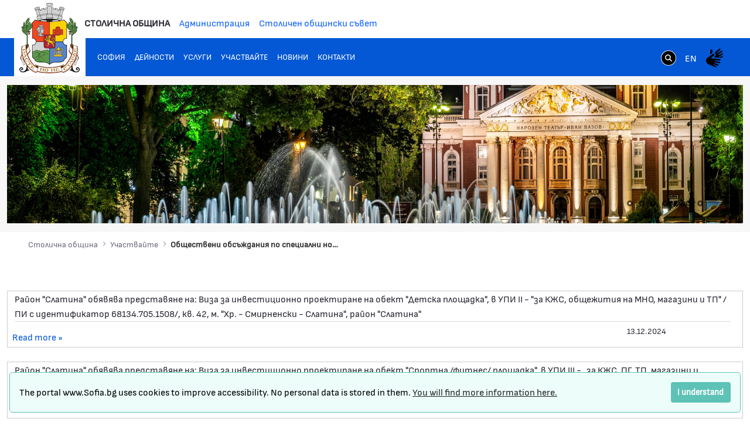

--- FILE ---
content_type: text/html;charset=UTF-8
request_url: https://www.sofia.bg/en/public-discussions?p_p_id=com_liferay_asset_publisher_web_portlet_AssetPublisherPortlet_INSTANCE_f7DDrCt6UHSA&p_p_lifecycle=0&p_p_state=normal&p_p_mode=view&_com_liferay_asset_publisher_web_portlet_AssetPublisherPortlet_INSTANCE_f7DDrCt6UHSA_redirect=%2Fen%2Fweb%2Fguest%2Fpublic-discussions%3Fp_p_id%3D101_INSTANCE_f7DDrCt6UHSA%26p_p_lifecycle%3D0%26p_p_state%3Dnormal%26p_p_mode%3Dview%26p_p_col_id%3Dcolumn-1%26p_p_col_count%3D1&_com_liferay_asset_publisher_web_portlet_AssetPublisherPortlet_INSTANCE_f7DDrCt6UHSA_delta=10&p_r_p_resetCur=false&_com_liferay_asset_publisher_web_portlet_AssetPublisherPortlet_INSTANCE_f7DDrCt6UHSA_cur=5
body_size: 23392
content:
































	
		
			<!DOCTYPE html>































































<html class="ltr" dir="ltr" lang="en-US">
<head>
	<title>Обществени обсъждания по специални нормативни актове - Портал на Столичната Община - Портал на Столичната Община</title>
	<meta content="width=device-width, initial-scale=1.0, shrink-to-fit=no" name="viewport" />































<meta content="text/html; charset=UTF-8" http-equiv="content-type" />












<script type="importmap">{"imports":{"react-dom":"/o/frontend-js-react-web/__liferay__/exports/react-dom.js","@clayui/breadcrumb":"/o/frontend-taglib-clay/__liferay__/exports/@clayui$breadcrumb.js","@clayui/charts":"/o/frontend-taglib-clay/__liferay__/exports/@clayui$charts.js","@clayui/empty-state":"/o/frontend-taglib-clay/__liferay__/exports/@clayui$empty-state.js","react":"/o/frontend-js-react-web/__liferay__/exports/react.js","react-dom-16":"/o/frontend-js-react-web/__liferay__/exports/react-dom-16.js","@clayui/navigation-bar":"/o/frontend-taglib-clay/__liferay__/exports/@clayui$navigation-bar.js","@clayui/icon":"/o/frontend-taglib-clay/__liferay__/exports/@clayui$icon.js","@clayui/table":"/o/frontend-taglib-clay/__liferay__/exports/@clayui$table.js","@clayui/slider":"/o/frontend-taglib-clay/__liferay__/exports/@clayui$slider.js","@clayui/multi-select":"/o/frontend-taglib-clay/__liferay__/exports/@clayui$multi-select.js","@clayui/nav":"/o/frontend-taglib-clay/__liferay__/exports/@clayui$nav.js","@clayui/provider":"/o/frontend-taglib-clay/__liferay__/exports/@clayui$provider.js","@clayui/panel":"/o/frontend-taglib-clay/__liferay__/exports/@clayui$panel.js","@clayui/list":"/o/frontend-taglib-clay/__liferay__/exports/@clayui$list.js","@liferay/dynamic-data-mapping-form-field-type":"/o/dynamic-data-mapping-form-field-type/__liferay__/index.js","@clayui/date-picker":"/o/frontend-taglib-clay/__liferay__/exports/@clayui$date-picker.js","@clayui/label":"/o/frontend-taglib-clay/__liferay__/exports/@clayui$label.js","@liferay/frontend-js-api/data-set":"/o/frontend-js-dependencies-web/__liferay__/exports/@liferay$js-api$data-set.js","@clayui/core":"/o/frontend-taglib-clay/__liferay__/exports/@clayui$core.js","@clayui/pagination-bar":"/o/frontend-taglib-clay/__liferay__/exports/@clayui$pagination-bar.js","@clayui/layout":"/o/frontend-taglib-clay/__liferay__/exports/@clayui$layout.js","@clayui/multi-step-nav":"/o/frontend-taglib-clay/__liferay__/exports/@clayui$multi-step-nav.js","@liferay/frontend-js-api":"/o/frontend-js-dependencies-web/__liferay__/exports/@liferay$js-api.js","@clayui/toolbar":"/o/frontend-taglib-clay/__liferay__/exports/@clayui$toolbar.js","@clayui/badge":"/o/frontend-taglib-clay/__liferay__/exports/@clayui$badge.js","react-dom-18":"/o/frontend-js-react-web/__liferay__/exports/react-dom-18.js","@clayui/link":"/o/frontend-taglib-clay/__liferay__/exports/@clayui$link.js","@clayui/card":"/o/frontend-taglib-clay/__liferay__/exports/@clayui$card.js","@clayui/tooltip":"/o/frontend-taglib-clay/__liferay__/exports/@clayui$tooltip.js","@clayui/button":"/o/frontend-taglib-clay/__liferay__/exports/@clayui$button.js","@clayui/tabs":"/o/frontend-taglib-clay/__liferay__/exports/@clayui$tabs.js","@clayui/sticker":"/o/frontend-taglib-clay/__liferay__/exports/@clayui$sticker.js","@clayui/form":"/o/frontend-taglib-clay/__liferay__/exports/@clayui$form.js","@clayui/popover":"/o/frontend-taglib-clay/__liferay__/exports/@clayui$popover.js","@clayui/shared":"/o/frontend-taglib-clay/__liferay__/exports/@clayui$shared.js","@clayui/localized-input":"/o/frontend-taglib-clay/__liferay__/exports/@clayui$localized-input.js","@clayui/modal":"/o/frontend-taglib-clay/__liferay__/exports/@clayui$modal.js","@clayui/color-picker":"/o/frontend-taglib-clay/__liferay__/exports/@clayui$color-picker.js","@clayui/pagination":"/o/frontend-taglib-clay/__liferay__/exports/@clayui$pagination.js","@clayui/autocomplete":"/o/frontend-taglib-clay/__liferay__/exports/@clayui$autocomplete.js","@clayui/management-toolbar":"/o/frontend-taglib-clay/__liferay__/exports/@clayui$management-toolbar.js","@clayui/time-picker":"/o/frontend-taglib-clay/__liferay__/exports/@clayui$time-picker.js","@clayui/upper-toolbar":"/o/frontend-taglib-clay/__liferay__/exports/@clayui$upper-toolbar.js","@clayui/loading-indicator":"/o/frontend-taglib-clay/__liferay__/exports/@clayui$loading-indicator.js","@clayui/drop-down":"/o/frontend-taglib-clay/__liferay__/exports/@clayui$drop-down.js","@clayui/data-provider":"/o/frontend-taglib-clay/__liferay__/exports/@clayui$data-provider.js","@liferay/language/":"/o/js/language/","@clayui/css":"/o/frontend-taglib-clay/__liferay__/exports/@clayui$css.js","@clayui/alert":"/o/frontend-taglib-clay/__liferay__/exports/@clayui$alert.js","@clayui/progress-bar":"/o/frontend-taglib-clay/__liferay__/exports/@clayui$progress-bar.js","react-16":"/o/frontend-js-react-web/__liferay__/exports/react-16.js","react-18":"/o/frontend-js-react-web/__liferay__/exports/react-18.js"},"scopes":{}}</script><script data-senna-track="temporary">var Liferay = window.Liferay || {};Liferay.Icons = Liferay.Icons || {};Liferay.Icons.controlPanelSpritemap = 'https://www.sofia.bg/o/admin-theme/images/clay/icons.svg'; Liferay.Icons.spritemap = 'https://www.sofia.bg/o/epsof-0601-theme/images/clay/icons.svg';</script>
<script data-senna-track="permanent" src="/combo?browserId=chrome&minifierType=js&languageId=en_US&t=1768834458415&/o/frontend-js-jquery-web/jquery/jquery.min.js&/o/frontend-js-jquery-web/jquery/init.js&/o/frontend-js-jquery-web/jquery/ajax.js&/o/frontend-js-jquery-web/jquery/bootstrap.bundle.min.js&/o/frontend-js-jquery-web/jquery/collapsible_search.js&/o/frontend-js-jquery-web/jquery/fm.js&/o/frontend-js-jquery-web/jquery/form.js&/o/frontend-js-jquery-web/jquery/popper.min.js&/o/frontend-js-jquery-web/jquery/side_navigation.js" type="text/javascript"></script>
<script data-senna-track="permanent" type="text/javascript">window.Liferay = window.Liferay || {}; window.Liferay.CSP = {nonce: ''};</script>
<link data-senna-track="temporary" href="https://www.sofia.bg/public-discussions" rel="canonical" />
<link data-senna-track="temporary" href="https://www.sofia.bg/public-discussions" hreflang="bg-BG" rel="alternate" />
<link data-senna-track="temporary" href="https://www.sofia.bg/en/public-discussions" hreflang="en-US" rel="alternate" />
<link data-senna-track="temporary" href="https://www.sofia.bg/public-discussions" hreflang="x-default" rel="alternate" />


<link href="/documents/20121/52762590/SofiaGerb+favicon-32x32/b2f5d0cc-9930-bc93-6fc9-13489acc23f4" rel="apple-touch-icon" />
<link href="/documents/20121/52762590/SofiaGerb+favicon-32x32/b2f5d0cc-9930-bc93-6fc9-13489acc23f4" rel="icon" />



<link class="lfr-css-file" data-senna-track="temporary" href="https://www.sofia.bg/o/epsof-0601-theme/css/clay.css?browserId=chrome&amp;themeId=epsof0601_WAR_epsof0601theme&amp;minifierType=css&amp;languageId=en_US&amp;t=1756502890000" id="liferayAUICSS" rel="stylesheet" type="text/css" />









	<link href="/combo?browserId=chrome&amp;minifierType=css&amp;themeId=epsof0601_WAR_epsof0601theme&amp;languageId=en_US&amp;com_liferay_journal_content_web_portlet_JournalContentPortlet_INSTANCE_DIbM3Bk7DsWx:%2Fo%2Fjournal-content-web%2Fcss%2Fmain.css&amp;com_liferay_product_navigation_product_menu_web_portlet_ProductMenuPortlet:%2Fo%2Fproduct-navigation-product-menu-web%2Fcss%2Fmain.css&amp;t=1756502890000" rel="stylesheet" type="text/css"
 data-senna-track="temporary" id="1b542b91" />








<script type="text/javascript" data-senna-track="temporary">
	// <![CDATA[
		var Liferay = Liferay || {};

		Liferay.Browser = {
			acceptsGzip: function () {
				return true;
			},

			

			getMajorVersion: function () {
				return 131.0;
			},

			getRevision: function () {
				return '537.36';
			},
			getVersion: function () {
				return '131.0';
			},

			

			isAir: function () {
				return false;
			},
			isChrome: function () {
				return true;
			},
			isEdge: function () {
				return false;
			},
			isFirefox: function () {
				return false;
			},
			isGecko: function () {
				return true;
			},
			isIe: function () {
				return false;
			},
			isIphone: function () {
				return false;
			},
			isLinux: function () {
				return false;
			},
			isMac: function () {
				return true;
			},
			isMobile: function () {
				return false;
			},
			isMozilla: function () {
				return false;
			},
			isOpera: function () {
				return false;
			},
			isRtf: function () {
				return true;
			},
			isSafari: function () {
				return true;
			},
			isSun: function () {
				return false;
			},
			isWebKit: function () {
				return true;
			},
			isWindows: function () {
				return false;
			}
		};

		Liferay.Data = Liferay.Data || {};

		Liferay.Data.ICONS_INLINE_SVG = true;

		Liferay.Data.NAV_SELECTOR = '#navigation';

		Liferay.Data.NAV_SELECTOR_MOBILE = '#navigationCollapse';

		Liferay.Data.isCustomizationView = function () {
			return false;
		};

		Liferay.Data.notices = [
			
		];

		(function () {
			var available = {};

			var direction = {};

			

				available['bg_BG'] = 'Bulgarian\x20\x28Bulgaria\x29';
				direction['bg_BG'] = 'ltr';

			

				available['en_US'] = 'English\x20\x28United\x20States\x29';
				direction['en_US'] = 'ltr';

			

			let _cache = {};

			if (Liferay && Liferay.Language && Liferay.Language._cache) {
				_cache = Liferay.Language._cache;
			}

			Liferay.Language = {
				_cache,
				available,
				direction,
				get: function(key) {
					let value = Liferay.Language._cache[key];

					if (value === undefined) {
						value = key;
					}

					return value;
				}
			};
		})();

		var featureFlags = {"LPD-10964":false,"LPD-37927":false,"LPD-10889":false,"LPS-193884":false,"LPD-30371":false,"LPD-11131":true,"LPS-178642":false,"LPS-193005":false,"LPD-31789":false,"LPD-10562":false,"LPD-11212":false,"COMMERCE-8087":false,"LPD-39304":true,"LPD-13311":true,"LRAC-10757":false,"LPD-35941":false,"LPS-180090":false,"LPS-178052":false,"LPD-21414":false,"LPS-185892":false,"LPS-186620":false,"LPD-40533":true,"LPD-40534":true,"LPS-184404":false,"LPD-40530":true,"LPD-20640":false,"LPS-198183":false,"LPD-38869":false,"LPD-35678":false,"LPD-6378":false,"LPS-153714":false,"LPD-11848":false,"LPS-170670":false,"LPD-7822":false,"LPS-169981":false,"LPD-21926":false,"LPS-177027":false,"LPD-37531":false,"LPD-11003":false,"LPD-36446":false,"LPD-39437":false,"LPS-135430":false,"LPD-20556":false,"LPD-45276":false,"LPS-134060":false,"LPS-164563":false,"LPD-32050":false,"LPS-122920":false,"LPS-199086":false,"LPD-35128":false,"LPD-10588":false,"LPD-13778":true,"LPD-11313":false,"LPD-6368":false,"LPD-34594":false,"LPS-202104":false,"LPD-19955":false,"LPD-35443":false,"LPD-39967":false,"LPD-11235":false,"LPD-11232":false,"LPS-196935":true,"LPD-43542":false,"LPS-176691":false,"LPS-197909":false,"LPD-29516":false,"COMMERCE-8949":false,"LPD-11228":false,"LPS-153813":false,"LPD-17809":false,"COMMERCE-13024":false,"LPS-165482":false,"LPS-193551":false,"LPS-197477":false,"LPS-174816":false,"LPS-186360":false,"LPD-30204":false,"LPD-32867":false,"LPS-153332":false,"LPD-35013":true,"LPS-179669":false,"LPS-174417":false,"LPD-44091":true,"LPD-31212":false,"LPD-18221":false,"LPS-155284":false,"LRAC-15017":false,"LPD-19870":false,"LPS-200108":false,"LPD-20131":false,"LPS-159643":false,"LPS-129412":false,"LPS-169837":false,"LPD-20379":false};

		Liferay.FeatureFlags = Object.keys(featureFlags).reduce(
			(acc, key) => ({
				...acc, [key]: featureFlags[key] === 'true' || featureFlags[key] === true
			}), {}
		);

		Liferay.PortletKeys = {
			DOCUMENT_LIBRARY: 'com_liferay_document_library_web_portlet_DLPortlet',
			DYNAMIC_DATA_MAPPING: 'com_liferay_dynamic_data_mapping_web_portlet_DDMPortlet',
			ITEM_SELECTOR: 'com_liferay_item_selector_web_portlet_ItemSelectorPortlet'
		};

		Liferay.PropsValues = {
			JAVASCRIPT_SINGLE_PAGE_APPLICATION_TIMEOUT: 0,
			UPLOAD_SERVLET_REQUEST_IMPL_MAX_SIZE: 1048576000000
		};

		Liferay.ThemeDisplay = {

			

			
				getLayoutId: function () {
					return '1865';
				},

				

				getLayoutRelativeControlPanelURL: function () {
					return '/en/group/guest/~/control_panel/manage?p_p_id=com_liferay_asset_publisher_web_portlet_AssetPublisherPortlet_INSTANCE_f7DDrCt6UHSA';
				},

				getLayoutRelativeURL: function () {
					return '/en/public-discussions';
				},
				getLayoutURL: function () {
					return 'https://www.sofia.bg/en/public-discussions';
				},
				getParentLayoutId: function () {
					return '1846';
				},
				isControlPanel: function () {
					return false;
				},
				isPrivateLayout: function () {
					return 'false';
				},
				isVirtualLayout: function () {
					return false;
				},
			

			getBCP47LanguageId: function () {
				return 'en-US';
			},
			getCanonicalURL: function () {

				

				return 'https\x3a\x2f\x2fwww\x2esofia\x2ebg\x2fpublic-discussions';
			},
			getCDNBaseURL: function () {
				return 'https://www.sofia.bg';
			},
			getCDNDynamicResourcesHost: function () {
				return '';
			},
			getCDNHost: function () {
				return '';
			},
			getCompanyGroupId: function () {
				return '20123';
			},
			getCompanyId: function () {
				return '20097';
			},
			getDefaultLanguageId: function () {
				return 'bg_BG';
			},
			getDoAsUserIdEncoded: function () {
				return '';
			},
			getLanguageId: function () {
				return 'en_US';
			},
			getParentGroupId: function () {
				return '20121';
			},
			getPathContext: function () {
				return '';
			},
			getPathImage: function () {
				return '/image';
			},
			getPathJavaScript: function () {
				return '/o/frontend-js-web';
			},
			getPathMain: function () {
				return '/en/c';
			},
			getPathThemeImages: function () {
				return 'https://www.sofia.bg/o/epsof-0601-theme/images';
			},
			getPathThemeRoot: function () {
				return '/o/epsof-0601-theme';
			},
			getPlid: function () {
				return '2320';
			},
			getPortalURL: function () {
				return 'https://www.sofia.bg';
			},
			getRealUserId: function () {
				return '20101';
			},
			getRemoteAddr: function () {
				return '3.132.215.172';
			},
			getRemoteHost: function () {
				return '3.132.215.172';
			},
			getScopeGroupId: function () {
				return '20121';
			},
			getScopeGroupIdOrLiveGroupId: function () {
				return '20121';
			},
			getSessionId: function () {
				return '';
			},
			getSiteAdminURL: function () {
				return 'https://www.sofia.bg/group/guest/~/control_panel/manage?p_p_lifecycle=0&p_p_state=maximized&p_p_mode=view';
			},
			getSiteGroupId: function () {
				return '20121';
			},
			getTimeZone: function() {
				return 'Europe/Sofia';
			},
			getURLControlPanel: function() {
				return '/en/group/control_panel?refererPlid=2320';
			},
			getURLHome: function () {
				return 'https\x3a\x2f\x2fwww\x2esofia\x2ebg\x2fweb\x2fguest\x2fhome';
			},
			getUserEmailAddress: function () {
				return '';
			},
			getUserId: function () {
				return '20101';
			},
			getUserName: function () {
				return '';
			},
			isAddSessionIdToURL: function () {
				return false;
			},
			isImpersonated: function () {
				return false;
			},
			isSignedIn: function () {
				return false;
			},

			isStagedPortlet: function () {
				
					
						return true;
					
					
			},

			isStateExclusive: function () {
				return false;
			},
			isStateMaximized: function () {
				return false;
			},
			isStatePopUp: function () {
				return false;
			}
		};

		var themeDisplay = Liferay.ThemeDisplay;

		Liferay.AUI = {

			

			getCombine: function () {
				return true;
			},
			getComboPath: function () {
				return '/combo/?browserId=chrome&minifierType=&languageId=en_US&t=1754293034537&';
			},
			getDateFormat: function () {
				return '%m/%d/%Y';
			},
			getEditorCKEditorPath: function () {
				return '/o/frontend-editor-ckeditor-web';
			},
			getFilter: function () {
				var filter = 'raw';

				
					
						filter = 'min';
					
					

				return filter;
			},
			getFilterConfig: function () {
				var instance = this;

				var filterConfig = null;

				if (!instance.getCombine()) {
					filterConfig = {
						replaceStr: '.js' + instance.getStaticResourceURLParams(),
						searchExp: '\\.js$'
					};
				}

				return filterConfig;
			},
			getJavaScriptRootPath: function () {
				return '/o/frontend-js-web';
			},
			getPortletRootPath: function () {
				return '/html/portlet';
			},
			getStaticResourceURLParams: function () {
				return '?browserId=chrome&minifierType=&languageId=en_US&t=1754293034537';
			}
		};

		Liferay.authToken = 'f5JXKJ4v';

		

		Liferay.currentURL = '\x2fen\x2fpublic-discussions\x3fp_p_id\x3dcom_liferay_asset_publisher_web_portlet_AssetPublisherPortlet_INSTANCE_f7DDrCt6UHSA\x26p_p_lifecycle\x3d0\x26p_p_state\x3dnormal\x26p_p_mode\x3dview\x26_com_liferay_asset_publisher_web_portlet_AssetPublisherPortlet_INSTANCE_f7DDrCt6UHSA_redirect\x3d\x252Fen\x252Fweb\x252Fguest\x252Fpublic-discussions\x253Fp_p_id\x253D101_INSTANCE_f7DDrCt6UHSA\x2526p_p_lifecycle\x253D0\x2526p_p_state\x253Dnormal\x2526p_p_mode\x253Dview\x2526p_p_col_id\x253Dcolumn-1\x2526p_p_col_count\x253D1\x26_com_liferay_asset_publisher_web_portlet_AssetPublisherPortlet_INSTANCE_f7DDrCt6UHSA_delta\x3d10\x26p_r_p_resetCur\x3dfalse\x26_com_liferay_asset_publisher_web_portlet_AssetPublisherPortlet_INSTANCE_f7DDrCt6UHSA_cur\x3d5';
		Liferay.currentURLEncoded = '\x252Fen\x252Fpublic-discussions\x253Fp_p_id\x253Dcom_liferay_asset_publisher_web_portlet_AssetPublisherPortlet_INSTANCE_f7DDrCt6UHSA\x2526p_p_lifecycle\x253D0\x2526p_p_state\x253Dnormal\x2526p_p_mode\x253Dview\x2526_com_liferay_asset_publisher_web_portlet_AssetPublisherPortlet_INSTANCE_f7DDrCt6UHSA_redirect\x253D\x25252Fen\x25252Fweb\x25252Fguest\x25252Fpublic-discussions\x25253Fp_p_id\x25253D101_INSTANCE_f7DDrCt6UHSA\x252526p_p_lifecycle\x25253D0\x252526p_p_state\x25253Dnormal\x252526p_p_mode\x25253Dview\x252526p_p_col_id\x25253Dcolumn-1\x252526p_p_col_count\x25253D1\x2526_com_liferay_asset_publisher_web_portlet_AssetPublisherPortlet_INSTANCE_f7DDrCt6UHSA_delta\x253D10\x2526p_r_p_resetCur\x253Dfalse\x2526_com_liferay_asset_publisher_web_portlet_AssetPublisherPortlet_INSTANCE_f7DDrCt6UHSA_cur\x253D5';
	// ]]>
</script>

<script data-senna-track="temporary" type="text/javascript">window.__CONFIG__= {basePath: '',combine: true, defaultURLParams: null, explainResolutions: false, exposeGlobal: false, logLevel: 'warn', moduleType: 'module', namespace:'Liferay', nonce: '', reportMismatchedAnonymousModules: 'warn', resolvePath: '/o/js_resolve_modules', url: '/combo/?browserId=chrome&minifierType=js&languageId=en_US&t=1754293034537&', waitTimeout: 60000};</script><script data-senna-track="permanent" src="/o/frontend-js-loader-modules-extender/loader.js?&mac=9WaMmhziBCkScHZwrrVcOR7VZF4=&browserId=chrome&languageId=en_US&minifierType=js" type="text/javascript"></script><script data-senna-track="permanent" src="/combo?browserId=chrome&minifierType=js&languageId=en_US&t=1754293034537&/o/frontend-js-aui-web/aui/aui/aui-min.js&/o/frontend-js-aui-web/liferay/modules.js&/o/frontend-js-aui-web/liferay/aui_sandbox.js&/o/frontend-js-aui-web/aui/attribute-base/attribute-base-min.js&/o/frontend-js-aui-web/aui/attribute-complex/attribute-complex-min.js&/o/frontend-js-aui-web/aui/attribute-core/attribute-core-min.js&/o/frontend-js-aui-web/aui/attribute-observable/attribute-observable-min.js&/o/frontend-js-aui-web/aui/attribute-extras/attribute-extras-min.js&/o/frontend-js-aui-web/aui/event-custom-base/event-custom-base-min.js&/o/frontend-js-aui-web/aui/event-custom-complex/event-custom-complex-min.js&/o/frontend-js-aui-web/aui/oop/oop-min.js&/o/frontend-js-aui-web/aui/aui-base-lang/aui-base-lang-min.js&/o/frontend-js-aui-web/liferay/dependency.js&/o/frontend-js-aui-web/liferay/util.js&/o/frontend-js-aui-web/aui/aui-base-html5-shiv/aui-base-html5-shiv-min.js&/o/frontend-js-aui-web/aui/arraylist-add/arraylist-add-min.js&/o/frontend-js-aui-web/aui/arraylist-filter/arraylist-filter-min.js&/o/frontend-js-aui-web/aui/arraylist/arraylist-min.js&/o/frontend-js-aui-web/aui/array-extras/array-extras-min.js&/o/frontend-js-aui-web/aui/array-invoke/array-invoke-min.js&/o/frontend-js-aui-web/aui/base-base/base-base-min.js&/o/frontend-js-aui-web/aui/base-pluginhost/base-pluginhost-min.js&/o/frontend-js-aui-web/aui/classnamemanager/classnamemanager-min.js&/o/frontend-js-aui-web/aui/datatype-xml-format/datatype-xml-format-min.js&/o/frontend-js-aui-web/aui/datatype-xml-parse/datatype-xml-parse-min.js&/o/frontend-js-aui-web/aui/dom-base/dom-base-min.js&/o/frontend-js-aui-web/aui/dom-core/dom-core-min.js&/o/frontend-js-aui-web/aui/dom-screen/dom-screen-min.js&/o/frontend-js-aui-web/aui/dom-style/dom-style-min.js&/o/frontend-js-aui-web/aui/event-base/event-base-min.js&/o/frontend-js-aui-web/aui/event-delegate/event-delegate-min.js&/o/frontend-js-aui-web/aui/event-focus/event-focus-min.js" type="text/javascript"></script>
<script data-senna-track="permanent" src="/combo?browserId=chrome&minifierType=js&languageId=en_US&t=1754293034537&/o/frontend-js-aui-web/aui/event-hover/event-hover-min.js&/o/frontend-js-aui-web/aui/event-key/event-key-min.js&/o/frontend-js-aui-web/aui/event-mouseenter/event-mouseenter-min.js&/o/frontend-js-aui-web/aui/event-mousewheel/event-mousewheel-min.js&/o/frontend-js-aui-web/aui/event-outside/event-outside-min.js&/o/frontend-js-aui-web/aui/event-resize/event-resize-min.js&/o/frontend-js-aui-web/aui/event-simulate/event-simulate-min.js&/o/frontend-js-aui-web/aui/event-synthetic/event-synthetic-min.js&/o/frontend-js-aui-web/aui/intl/intl-min.js&/o/frontend-js-aui-web/aui/io-base/io-base-min.js&/o/frontend-js-aui-web/aui/io-form/io-form-min.js&/o/frontend-js-aui-web/aui/io-queue/io-queue-min.js&/o/frontend-js-aui-web/aui/io-upload-iframe/io-upload-iframe-min.js&/o/frontend-js-aui-web/aui/io-xdr/io-xdr-min.js&/o/frontend-js-aui-web/aui/json-parse/json-parse-min.js&/o/frontend-js-aui-web/aui/json-stringify/json-stringify-min.js&/o/frontend-js-aui-web/aui/node-base/node-base-min.js&/o/frontend-js-aui-web/aui/node-core/node-core-min.js&/o/frontend-js-aui-web/aui/node-event-delegate/node-event-delegate-min.js&/o/frontend-js-aui-web/aui/node-event-simulate/node-event-simulate-min.js&/o/frontend-js-aui-web/aui/node-focusmanager/node-focusmanager-min.js&/o/frontend-js-aui-web/aui/node-pluginhost/node-pluginhost-min.js&/o/frontend-js-aui-web/aui/node-screen/node-screen-min.js&/o/frontend-js-aui-web/aui/node-style/node-style-min.js&/o/frontend-js-aui-web/aui/plugin/plugin-min.js&/o/frontend-js-aui-web/aui/pluginhost-base/pluginhost-base-min.js&/o/frontend-js-aui-web/aui/pluginhost-config/pluginhost-config-min.js&/o/frontend-js-aui-web/aui/querystring-stringify-simple/querystring-stringify-simple-min.js&/o/frontend-js-aui-web/aui/queue-promote/queue-promote-min.js&/o/frontend-js-aui-web/aui/selector-css2/selector-css2-min.js&/o/frontend-js-aui-web/aui/selector-css3/selector-css3-min.js" type="text/javascript"></script>
<script data-senna-track="permanent" src="/combo?browserId=chrome&minifierType=js&languageId=en_US&t=1754293034537&/o/frontend-js-aui-web/aui/selector-native/selector-native-min.js&/o/frontend-js-aui-web/aui/selector/selector-min.js&/o/frontend-js-aui-web/aui/widget-base/widget-base-min.js&/o/frontend-js-aui-web/aui/widget-htmlparser/widget-htmlparser-min.js&/o/frontend-js-aui-web/aui/widget-skin/widget-skin-min.js&/o/frontend-js-aui-web/aui/widget-uievents/widget-uievents-min.js&/o/frontend-js-aui-web/aui/yui-throttle/yui-throttle-min.js&/o/frontend-js-aui-web/aui/aui-base-core/aui-base-core-min.js&/o/frontend-js-aui-web/aui/aui-classnamemanager/aui-classnamemanager-min.js&/o/frontend-js-aui-web/aui/aui-component/aui-component-min.js&/o/frontend-js-aui-web/aui/aui-debounce/aui-debounce-min.js&/o/frontend-js-aui-web/aui/aui-delayed-task-deprecated/aui-delayed-task-deprecated-min.js&/o/frontend-js-aui-web/aui/aui-event-base/aui-event-base-min.js&/o/frontend-js-aui-web/aui/aui-event-input/aui-event-input-min.js&/o/frontend-js-aui-web/aui/aui-form-validator/aui-form-validator-min.js&/o/frontend-js-aui-web/aui/aui-node-base/aui-node-base-min.js&/o/frontend-js-aui-web/aui/aui-node-html5/aui-node-html5-min.js&/o/frontend-js-aui-web/aui/aui-selector/aui-selector-min.js&/o/frontend-js-aui-web/aui/aui-timer/aui-timer-min.js&/o/frontend-js-aui-web/liferay/form.js&/o/frontend-js-aui-web/liferay/icon.js&/o/frontend-js-aui-web/liferay/menu.js&/o/frontend-js-aui-web/aui/async-queue/async-queue-min.js&/o/frontend-js-aui-web/aui/base-build/base-build-min.js&/o/frontend-js-aui-web/aui/cookie/cookie-min.js&/o/frontend-js-aui-web/aui/event-touch/event-touch-min.js&/o/frontend-js-aui-web/aui/overlay/overlay-min.js&/o/frontend-js-aui-web/aui/querystring-stringify/querystring-stringify-min.js&/o/frontend-js-aui-web/aui/widget-child/widget-child-min.js&/o/frontend-js-aui-web/aui/widget-position-align/widget-position-align-min.js&/o/frontend-js-aui-web/aui/widget-position-constrain/widget-position-constrain-min.js" type="text/javascript"></script>
<script data-senna-track="permanent" src="/combo?browserId=chrome&minifierType=js&languageId=en_US&t=1754293034537&/o/frontend-js-aui-web/aui/widget-position/widget-position-min.js&/o/frontend-js-aui-web/aui/widget-stack/widget-stack-min.js&/o/frontend-js-aui-web/aui/widget-stdmod/widget-stdmod-min.js&/o/frontend-js-aui-web/aui/aui-aria/aui-aria-min.js&/o/frontend-js-aui-web/aui/aui-io-plugin-deprecated/aui-io-plugin-deprecated-min.js&/o/frontend-js-aui-web/aui/aui-io-request/aui-io-request-min.js&/o/frontend-js-aui-web/aui/aui-loading-mask-deprecated/aui-loading-mask-deprecated-min.js&/o/frontend-js-aui-web/aui/aui-overlay-base-deprecated/aui-overlay-base-deprecated-min.js&/o/frontend-js-aui-web/aui/aui-overlay-context-deprecated/aui-overlay-context-deprecated-min.js&/o/frontend-js-aui-web/aui/aui-overlay-manager-deprecated/aui-overlay-manager-deprecated-min.js&/o/frontend-js-aui-web/aui/aui-overlay-mask-deprecated/aui-overlay-mask-deprecated-min.js&/o/frontend-js-aui-web/aui/aui-parse-content/aui-parse-content-min.js&/o/frontend-js-aui-web/liferay/session.js&/o/frontend-js-aui-web/liferay/deprecated.js&/o/frontend-js-web/liferay/dom_task_runner.js&/o/frontend-js-web/liferay/events.js&/o/frontend-js-web/liferay/lazy_load.js&/o/frontend-js-web/liferay/liferay.js&/o/frontend-js-web/liferay/global.bundle.js&/o/frontend-js-web/liferay/portlet.js&/o/frontend-js-web/liferay/workflow.js&/o/oauth2-provider-web/js/liferay.js" type="text/javascript"></script>
<script data-senna-track="temporary" type="text/javascript">window.Liferay = Liferay || {}; window.Liferay.OAuth2 = {getAuthorizeURL: function() {return 'https://www.sofia.bg/o/oauth2/authorize';}, getBuiltInRedirectURL: function() {return 'https://www.sofia.bg/o/oauth2/redirect';}, getIntrospectURL: function() { return 'https://www.sofia.bg/o/oauth2/introspect';}, getTokenURL: function() {return 'https://www.sofia.bg/o/oauth2/token';}, getUserAgentApplication: function(externalReferenceCode) {return Liferay.OAuth2._userAgentApplications[externalReferenceCode];}, _userAgentApplications: {}}</script><script data-senna-track="temporary" type="text/javascript">try {var MODULE_MAIN='dynamic-data-mapping-web@5.0.115/index';var MODULE_PATH='/o/dynamic-data-mapping-web';/**
 * SPDX-FileCopyrightText: (c) 2000 Liferay, Inc. https://liferay.com
 * SPDX-License-Identifier: LGPL-2.1-or-later OR LicenseRef-Liferay-DXP-EULA-2.0.0-2023-06
 */

(function () {
	const LiferayAUI = Liferay.AUI;

	AUI().applyConfig({
		groups: {
			ddm: {
				base: MODULE_PATH + '/js/legacy/',
				combine: Liferay.AUI.getCombine(),
				filter: LiferayAUI.getFilterConfig(),
				modules: {
					'liferay-ddm-form': {
						path: 'ddm_form.js',
						requires: [
							'aui-base',
							'aui-datatable',
							'aui-datatype',
							'aui-image-viewer',
							'aui-parse-content',
							'aui-set',
							'aui-sortable-list',
							'json',
							'liferay-form',
							'liferay-map-base',
							'liferay-translation-manager',
							'liferay-util-window',
						],
					},
					'liferay-portlet-dynamic-data-mapping': {
						condition: {
							trigger: 'liferay-document-library',
						},
						path: 'main.js',
						requires: [
							'arraysort',
							'aui-form-builder-deprecated',
							'aui-form-validator',
							'aui-map',
							'aui-text-unicode',
							'json',
							'liferay-menu',
							'liferay-translation-manager',
							'liferay-util-window',
							'text',
						],
					},
					'liferay-portlet-dynamic-data-mapping-custom-fields': {
						condition: {
							trigger: 'liferay-document-library',
						},
						path: 'custom_fields.js',
						requires: ['liferay-portlet-dynamic-data-mapping'],
					},
				},
				root: MODULE_PATH + '/js/legacy/',
			},
		},
	});
})();
} catch(error) {console.error(error);}try {var MODULE_MAIN='frontend-editor-alloyeditor-web@5.0.56/index';var MODULE_PATH='/o/frontend-editor-alloyeditor-web';/**
 * SPDX-FileCopyrightText: (c) 2000 Liferay, Inc. https://liferay.com
 * SPDX-License-Identifier: LGPL-2.1-or-later OR LicenseRef-Liferay-DXP-EULA-2.0.0-2023-06
 */

(function () {
	AUI().applyConfig({
		groups: {
			alloyeditor: {
				base: MODULE_PATH + '/js/legacy/',
				combine: Liferay.AUI.getCombine(),
				filter: Liferay.AUI.getFilterConfig(),
				modules: {
					'liferay-alloy-editor': {
						path: 'alloyeditor.js',
						requires: [
							'aui-component',
							'liferay-portlet-base',
							'timers',
						],
					},
					'liferay-alloy-editor-source': {
						path: 'alloyeditor_source.js',
						requires: [
							'aui-debounce',
							'liferay-fullscreen-source-editor',
							'liferay-source-editor',
							'plugin',
						],
					},
				},
				root: MODULE_PATH + '/js/legacy/',
			},
		},
	});
})();
} catch(error) {console.error(error);}try {var MODULE_MAIN='exportimport-web@5.0.100/index';var MODULE_PATH='/o/exportimport-web';/**
 * SPDX-FileCopyrightText: (c) 2000 Liferay, Inc. https://liferay.com
 * SPDX-License-Identifier: LGPL-2.1-or-later OR LicenseRef-Liferay-DXP-EULA-2.0.0-2023-06
 */

(function () {
	AUI().applyConfig({
		groups: {
			exportimportweb: {
				base: MODULE_PATH + '/js/legacy/',
				combine: Liferay.AUI.getCombine(),
				filter: Liferay.AUI.getFilterConfig(),
				modules: {
					'liferay-export-import-export-import': {
						path: 'main.js',
						requires: [
							'aui-datatype',
							'aui-dialog-iframe-deprecated',
							'aui-modal',
							'aui-parse-content',
							'aui-toggler',
							'liferay-portlet-base',
							'liferay-util-window',
						],
					},
				},
				root: MODULE_PATH + '/js/legacy/',
			},
		},
	});
})();
} catch(error) {console.error(error);}try {var MODULE_MAIN='staging-processes-web@5.0.65/index';var MODULE_PATH='/o/staging-processes-web';/**
 * SPDX-FileCopyrightText: (c) 2000 Liferay, Inc. https://liferay.com
 * SPDX-License-Identifier: LGPL-2.1-or-later OR LicenseRef-Liferay-DXP-EULA-2.0.0-2023-06
 */

(function () {
	AUI().applyConfig({
		groups: {
			stagingprocessesweb: {
				base: MODULE_PATH + '/js/legacy/',
				combine: Liferay.AUI.getCombine(),
				filter: Liferay.AUI.getFilterConfig(),
				modules: {
					'liferay-staging-processes-export-import': {
						path: 'main.js',
						requires: [
							'aui-datatype',
							'aui-dialog-iframe-deprecated',
							'aui-modal',
							'aui-parse-content',
							'aui-toggler',
							'liferay-portlet-base',
							'liferay-util-window',
						],
					},
				},
				root: MODULE_PATH + '/js/legacy/',
			},
		},
	});
})();
} catch(error) {console.error(error);}try {var MODULE_MAIN='@liferay/document-library-web@6.0.198/index';var MODULE_PATH='/o/document-library-web';/**
 * SPDX-FileCopyrightText: (c) 2000 Liferay, Inc. https://liferay.com
 * SPDX-License-Identifier: LGPL-2.1-or-later OR LicenseRef-Liferay-DXP-EULA-2.0.0-2023-06
 */

(function () {
	AUI().applyConfig({
		groups: {
			dl: {
				base: MODULE_PATH + '/js/legacy/',
				combine: Liferay.AUI.getCombine(),
				filter: Liferay.AUI.getFilterConfig(),
				modules: {
					'document-library-upload-component': {
						path: 'DocumentLibraryUpload.js',
						requires: [
							'aui-component',
							'aui-data-set-deprecated',
							'aui-overlay-manager-deprecated',
							'aui-overlay-mask-deprecated',
							'aui-parse-content',
							'aui-progressbar',
							'aui-template-deprecated',
							'liferay-search-container',
							'querystring-parse-simple',
							'uploader',
						],
					},
				},
				root: MODULE_PATH + '/js/legacy/',
			},
		},
	});
})();
} catch(error) {console.error(error);}try {var MODULE_MAIN='@liferay/frontend-js-react-web@5.0.54/index';var MODULE_PATH='/o/frontend-js-react-web';/**
 * SPDX-FileCopyrightText: (c) 2000 Liferay, Inc. https://liferay.com
 * SPDX-License-Identifier: LGPL-2.1-or-later OR LicenseRef-Liferay-DXP-EULA-2.0.0-2023-06
 */

(function () {
	AUI().applyConfig({
		groups: {
			react: {

				// eslint-disable-next-line
				mainModule: MODULE_MAIN,
			},
		},
	});
})();
} catch(error) {console.error(error);}try {var MODULE_MAIN='portal-search-web@6.0.148/index';var MODULE_PATH='/o/portal-search-web';/**
 * SPDX-FileCopyrightText: (c) 2000 Liferay, Inc. https://liferay.com
 * SPDX-License-Identifier: LGPL-2.1-or-later OR LicenseRef-Liferay-DXP-EULA-2.0.0-2023-06
 */

(function () {
	AUI().applyConfig({
		groups: {
			search: {
				base: MODULE_PATH + '/js/',
				combine: Liferay.AUI.getCombine(),
				filter: Liferay.AUI.getFilterConfig(),
				modules: {
					'liferay-search-custom-range-facet': {
						path: 'custom_range_facet.js',
						requires: ['aui-form-validator'],
					},
				},
				root: MODULE_PATH + '/js/',
			},
		},
	});
})();
} catch(error) {console.error(error);}try {var MODULE_MAIN='portal-workflow-kaleo-designer-web@5.0.146/index';var MODULE_PATH='/o/portal-workflow-kaleo-designer-web';/**
 * SPDX-FileCopyrightText: (c) 2000 Liferay, Inc. https://liferay.com
 * SPDX-License-Identifier: LGPL-2.1-or-later OR LicenseRef-Liferay-DXP-EULA-2.0.0-2023-06
 */

(function () {
	AUI().applyConfig({
		groups: {
			'kaleo-designer': {
				base: MODULE_PATH + '/designer/js/legacy/',
				combine: Liferay.AUI.getCombine(),
				filter: Liferay.AUI.getFilterConfig(),
				modules: {
					'liferay-kaleo-designer-autocomplete-util': {
						path: 'autocomplete_util.js',
						requires: ['autocomplete', 'autocomplete-highlighters'],
					},
					'liferay-kaleo-designer-definition-diagram-controller': {
						path: 'definition_diagram_controller.js',
						requires: [
							'liferay-kaleo-designer-field-normalizer',
							'liferay-kaleo-designer-utils',
						],
					},
					'liferay-kaleo-designer-dialogs': {
						path: 'dialogs.js',
						requires: ['liferay-util-window'],
					},
					'liferay-kaleo-designer-editors': {
						path: 'editors.js',
						requires: [
							'aui-ace-editor',
							'aui-ace-editor-mode-xml',
							'aui-base',
							'aui-datatype',
							'aui-node',
							'liferay-kaleo-designer-autocomplete-util',
							'liferay-kaleo-designer-utils',
						],
					},
					'liferay-kaleo-designer-field-normalizer': {
						path: 'field_normalizer.js',
						requires: ['liferay-kaleo-designer-remote-services'],
					},
					'liferay-kaleo-designer-nodes': {
						path: 'nodes.js',
						requires: [
							'aui-datatable',
							'aui-datatype',
							'aui-diagram-builder',
							'liferay-kaleo-designer-editors',
							'liferay-kaleo-designer-utils',
						],
					},
					'liferay-kaleo-designer-remote-services': {
						path: 'remote_services.js',
						requires: ['aui-io'],
					},
					'liferay-kaleo-designer-templates': {
						path: 'templates.js',
						requires: ['aui-tpl-snippets-deprecated'],
					},
					'liferay-kaleo-designer-utils': {
						path: 'utils.js',
						requires: [],
					},
					'liferay-kaleo-designer-xml-definition': {
						path: 'xml_definition.js',
						requires: [
							'aui-base',
							'aui-component',
							'dataschema-xml',
							'datatype-xml',
						],
					},
					'liferay-kaleo-designer-xml-definition-serializer': {
						path: 'xml_definition_serializer.js',
						requires: ['escape', 'liferay-kaleo-designer-xml-util'],
					},
					'liferay-kaleo-designer-xml-util': {
						path: 'xml_util.js',
						requires: ['aui-base'],
					},
					'liferay-portlet-kaleo-designer': {
						path: 'main.js',
						requires: [
							'aui-ace-editor',
							'aui-ace-editor-mode-xml',
							'aui-tpl-snippets-deprecated',
							'dataschema-xml',
							'datasource',
							'datatype-xml',
							'event-valuechange',
							'io-form',
							'liferay-kaleo-designer-autocomplete-util',
							'liferay-kaleo-designer-editors',
							'liferay-kaleo-designer-nodes',
							'liferay-kaleo-designer-remote-services',
							'liferay-kaleo-designer-utils',
							'liferay-kaleo-designer-xml-util',
							'liferay-util-window',
						],
					},
				},
				root: MODULE_PATH + '/designer/js/legacy/',
			},
		},
	});
})();
} catch(error) {console.error(error);}try {var MODULE_MAIN='calendar-web@5.0.105/index';var MODULE_PATH='/o/calendar-web';/**
 * SPDX-FileCopyrightText: (c) 2000 Liferay, Inc. https://liferay.com
 * SPDX-License-Identifier: LGPL-2.1-or-later OR LicenseRef-Liferay-DXP-EULA-2.0.0-2023-06
 */

(function () {
	AUI().applyConfig({
		groups: {
			calendar: {
				base: MODULE_PATH + '/js/legacy/',
				combine: Liferay.AUI.getCombine(),
				filter: Liferay.AUI.getFilterConfig(),
				modules: {
					'liferay-calendar-a11y': {
						path: 'calendar_a11y.js',
						requires: ['calendar'],
					},
					'liferay-calendar-container': {
						path: 'calendar_container.js',
						requires: [
							'aui-alert',
							'aui-base',
							'aui-component',
							'liferay-portlet-base',
						],
					},
					'liferay-calendar-date-picker-sanitizer': {
						path: 'date_picker_sanitizer.js',
						requires: ['aui-base'],
					},
					'liferay-calendar-interval-selector': {
						path: 'interval_selector.js',
						requires: ['aui-base', 'liferay-portlet-base'],
					},
					'liferay-calendar-interval-selector-scheduler-event-link': {
						path: 'interval_selector_scheduler_event_link.js',
						requires: ['aui-base', 'liferay-portlet-base'],
					},
					'liferay-calendar-list': {
						path: 'calendar_list.js',
						requires: [
							'aui-template-deprecated',
							'liferay-scheduler',
						],
					},
					'liferay-calendar-message-util': {
						path: 'message_util.js',
						requires: ['liferay-util-window'],
					},
					'liferay-calendar-recurrence-converter': {
						path: 'recurrence_converter.js',
						requires: [],
					},
					'liferay-calendar-recurrence-dialog': {
						path: 'recurrence.js',
						requires: [
							'aui-base',
							'liferay-calendar-recurrence-util',
						],
					},
					'liferay-calendar-recurrence-util': {
						path: 'recurrence_util.js',
						requires: ['aui-base', 'liferay-util-window'],
					},
					'liferay-calendar-reminders': {
						path: 'calendar_reminders.js',
						requires: ['aui-base'],
					},
					'liferay-calendar-remote-services': {
						path: 'remote_services.js',
						requires: [
							'aui-base',
							'aui-component',
							'liferay-calendar-util',
							'liferay-portlet-base',
						],
					},
					'liferay-calendar-session-listener': {
						path: 'session_listener.js',
						requires: ['aui-base', 'liferay-scheduler'],
					},
					'liferay-calendar-simple-color-picker': {
						path: 'simple_color_picker.js',
						requires: ['aui-base', 'aui-template-deprecated'],
					},
					'liferay-calendar-simple-menu': {
						path: 'simple_menu.js',
						requires: [
							'aui-base',
							'aui-template-deprecated',
							'event-outside',
							'event-touch',
							'widget-modality',
							'widget-position',
							'widget-position-align',
							'widget-position-constrain',
							'widget-stack',
							'widget-stdmod',
						],
					},
					'liferay-calendar-util': {
						path: 'calendar_util.js',
						requires: [
							'aui-datatype',
							'aui-io',
							'aui-scheduler',
							'aui-toolbar',
							'autocomplete',
							'autocomplete-highlighters',
						],
					},
					'liferay-scheduler': {
						path: 'scheduler.js',
						requires: [
							'async-queue',
							'aui-datatype',
							'aui-scheduler',
							'dd-plugin',
							'liferay-calendar-a11y',
							'liferay-calendar-message-util',
							'liferay-calendar-recurrence-converter',
							'liferay-calendar-recurrence-util',
							'liferay-calendar-util',
							'liferay-scheduler-event-recorder',
							'liferay-scheduler-models',
							'promise',
							'resize-plugin',
						],
					},
					'liferay-scheduler-event-recorder': {
						path: 'scheduler_event_recorder.js',
						requires: [
							'dd-plugin',
							'liferay-calendar-util',
							'resize-plugin',
						],
					},
					'liferay-scheduler-models': {
						path: 'scheduler_models.js',
						requires: [
							'aui-datatype',
							'dd-plugin',
							'liferay-calendar-util',
						],
					},
				},
				root: MODULE_PATH + '/js/legacy/',
			},
		},
	});
})();
} catch(error) {console.error(error);}try {var MODULE_MAIN='@liferay/frontend-js-state-web@1.0.30/index';var MODULE_PATH='/o/frontend-js-state-web';/**
 * SPDX-FileCopyrightText: (c) 2000 Liferay, Inc. https://liferay.com
 * SPDX-License-Identifier: LGPL-2.1-or-later OR LicenseRef-Liferay-DXP-EULA-2.0.0-2023-06
 */

(function () {
	AUI().applyConfig({
		groups: {
			state: {

				// eslint-disable-next-line
				mainModule: MODULE_MAIN,
			},
		},
	});
})();
} catch(error) {console.error(error);}try {var MODULE_MAIN='contacts-web@5.0.65/index';var MODULE_PATH='/o/contacts-web';/**
 * SPDX-FileCopyrightText: (c) 2000 Liferay, Inc. https://liferay.com
 * SPDX-License-Identifier: LGPL-2.1-or-later OR LicenseRef-Liferay-DXP-EULA-2.0.0-2023-06
 */

(function () {
	AUI().applyConfig({
		groups: {
			contactscenter: {
				base: MODULE_PATH + '/js/legacy/',
				combine: Liferay.AUI.getCombine(),
				filter: Liferay.AUI.getFilterConfig(),
				modules: {
					'liferay-contacts-center': {
						path: 'main.js',
						requires: [
							'aui-io-plugin-deprecated',
							'aui-toolbar',
							'autocomplete-base',
							'datasource-io',
							'json-parse',
							'liferay-portlet-base',
							'liferay-util-window',
						],
					},
				},
				root: MODULE_PATH + '/js/legacy/',
			},
		},
	});
})();
} catch(error) {console.error(error);}try {var MODULE_MAIN='frontend-js-components-web@2.0.80/index';var MODULE_PATH='/o/frontend-js-components-web';/**
 * SPDX-FileCopyrightText: (c) 2000 Liferay, Inc. https://liferay.com
 * SPDX-License-Identifier: LGPL-2.1-or-later OR LicenseRef-Liferay-DXP-EULA-2.0.0-2023-06
 */

(function () {
	AUI().applyConfig({
		groups: {
			components: {

				// eslint-disable-next-line
				mainModule: MODULE_MAIN,
			},
		},
	});
})();
} catch(error) {console.error(error);}</script>




<script type="text/javascript" data-senna-track="temporary">
	// <![CDATA[
		
			
				
		

		
	// ]]>
</script>





	
		

			

			
		
		



	
		

			

			
		
		



	
		

			

			
				<!-- Matomo -->
<script>
  var _paq = window._paq = window._paq || [];
  /* tracker methods like "setCustomDimension" should be called before "trackPageView" */
  _paq.push(['trackPageView']);
  _paq.push(['enableLinkTracking']);
  (function() {
    var u="//matomo.sofia.bg/analytics/";
    _paq.push(['setTrackerUrl', u+'matomo.php']);
    _paq.push(['setSiteId', '1']);
    var d=document, g=d.createElement('script'), s=d.getElementsByTagName('script')[0];
    g.async=true; g.src=u+'matomo.js'; s.parentNode.insertBefore(g,s);
  })();
</script>
<!-- End Matomo Code -->
			
		
	












	



















<link class="lfr-css-file" data-senna-track="temporary" href="https://www.sofia.bg/o/epsof-0601-theme/css/main.css?browserId=chrome&amp;themeId=epsof0601_WAR_epsof0601theme&amp;minifierType=css&amp;languageId=en_US&amp;t=1756502890000" id="liferayThemeCSS" rel="stylesheet" type="text/css" />




	<style data-senna-track="temporary" type="text/css">
		.nav-link {
padding-top: 0.35rem !important;
}
	</style>





	<style data-senna-track="temporary" type="text/css">

		

			

				

					

#p_p_id_com_liferay_asset_publisher_web_portlet_AssetPublisherPortlet_INSTANCE_f7DDrCt6UHSA_ .portlet-content {
margin-top: 10px;
margin-right: 0px;
margin-bottom: 10px;
margin-left: 0px
}




				

			

		

			

				

					

#p_p_id_com_liferay_journal_content_web_portlet_JournalContentPortlet_INSTANCE_DIbM3Bk7DsWx_ .portlet-content {
border-top-width: 2px;
border-right-width: 0px;
border-bottom-width: 2px;
border-left-width: 0px;
border-top-style: solid;
border-bottom-style: solid;
border-color: #345075;
margin-top: 10px;
margin-right: 0px;
margin-bottom: 10px;
margin-left: 0px;
padding-top: 0px;
padding-right: 0px;
padding-bottom: 0px;
padding-left: 0px
}




				

			

		

			

				

					

#p_p_id_com_liferay_journal_content_web_portlet_JournalContentPortlet_INSTANCE_GjdB3HgAUliq_ .portlet-content {
margin-top: 15px;
margin-right: 0px;
margin-bottom: 15px;
margin-left: 0px
}




				

			

		

			

		

			

		

			

		

			

		

			

		

			

				

					

#p_p_id_com_liferay_site_navigation_breadcrumb_web_portlet_SiteNavigationBreadcrumbPortlet_ .portlet-content {
margin-top: 40px;
margin-bottom: 40px
}




				

			

		

			

		

	</style>


<style data-senna-track="temporary" type="text/css">
	:root {
		--container-max-sm: 540px;
		--h4-font-size: 1rem;
		--font-weight-bold: 700;
		--rounded-pill: 50rem;
		--display4-weight: 300;
		--danger: #da1414;
		--display2-size: 5.5rem;
		--body-bg: #fff;
		--display2-weight: 300;
		--display1-weight: 300;
		--display3-weight: 300;
		--box-shadow-sm: 0 .125rem .25rem rgba(0, 0, 0, .075);
		--font-weight-lighter: lighter;
		--h3-font-size: 1.1875rem;
		--btn-outline-primary-hover-border-color: #0b5fff;
		--transition-collapse: height .35s ease;
		--blockquote-small-color: #6b6c7e;
		--gray-200: #f1f2f5;
		--btn-secondary-hover-background-color: #f7f8f9;
		--gray-600: #6b6c7e;
		--secondary: #6b6c7e;
		--btn-outline-primary-color: #0b5fff;
		--btn-link-hover-color: #004ad7;
		--hr-border-color: rgba(0, 0, 0, .1);
		--hr-border-margin-y: 1rem;
		--light: #f1f2f5;
		--btn-outline-primary-hover-color: #0b5fff;
		--btn-secondary-background-color: #fff;
		--btn-outline-secondary-hover-border-color: transparent;
		--display3-size: 4.5rem;
		--primary: #0b5fff;
		--container-max-md: 720px;
		--border-radius-sm: 0.1875rem;
		--display-line-height: 1.2;
		--h6-font-size: 0.8125rem;
		--h2-font-size: 1.375rem;
		--aspect-ratio-4-to-3: 75%;
		--spacer-10: 10rem;
		--font-weight-semi-bold: 600;
		--font-weight-normal: 400;
		--dark: #272833;
		--blockquote-small-font-size: 80%;
		--h5-font-size: 0.875rem;
		--blockquote-font-size: 1.25rem;
		--brand-color-3: #2e5aac;
		--brand-color-2: #6b6c7e;
		--brand-color-1: #0b5fff;
		--transition-fade: opacity .15s linear;
		--display4-size: 3.5rem;
		--border-radius-lg: 0.375rem;
		--btn-primary-hover-color: #fff;
		--display1-size: 6rem;
		--brand-color-4: #30313f;
		--black: #000;
		--lighter: #f7f8f9;
		--gray-300: #e7e7ed;
		--gray-700: #495057;
		--btn-secondary-border-color: #cdced9;
		--btn-outline-secondary-hover-color: #272833;
		--body-color: #272833;
		--btn-outline-secondary-hover-background-color: rgba(39, 40, 51, 0.03);
		--btn-primary-color: #fff;
		--btn-secondary-color: #6b6c7e;
		--btn-secondary-hover-border-color: #cdced9;
		--box-shadow-lg: 0 1rem 3rem rgba(0, 0, 0, .175);
		--container-max-lg: 960px;
		--btn-outline-primary-border-color: #0b5fff;
		--aspect-ratio: 100%;
		--gray-dark: #393a4a;
		--aspect-ratio-16-to-9: 56.25%;
		--box-shadow: 0 .5rem 1rem rgba(0, 0, 0, .15);
		--white: #fff;
		--warning: #b95000;
		--info: #2e5aac;
		--hr-border-width: 1px;
		--btn-link-color: #0b5fff;
		--gray-400: #cdced9;
		--gray-800: #393a4a;
		--btn-outline-primary-hover-background-color: #f0f5ff;
		--btn-primary-hover-background-color: #0053f0;
		--btn-primary-background-color: #0b5fff;
		--success: #287d3c;
		--font-size-sm: 0.875rem;
		--btn-primary-border-color: #0b5fff;
		--font-family-base: system-ui, -apple-system, BlinkMacSystemFont, 'Segoe UI', Roboto, Oxygen-Sans, Ubuntu, Cantarell, 'Helvetica Neue', Arial, sans-serif, 'Apple Color Emoji', 'Segoe UI Emoji', 'Segoe UI Symbol';
		--spacer-0: 0;
		--font-family-monospace: SFMono-Regular, Menlo, Monaco, Consolas, 'Liberation Mono', 'Courier New', monospace;
		--lead-font-size: 1.25rem;
		--border-radius: 0.25rem;
		--spacer-9: 9rem;
		--font-weight-light: 300;
		--btn-secondary-hover-color: #272833;
		--spacer-2: 0.5rem;
		--spacer-1: 0.25rem;
		--spacer-4: 1.5rem;
		--spacer-3: 1rem;
		--spacer-6: 4.5rem;
		--spacer-5: 3rem;
		--spacer-8: 7.5rem;
		--border-radius-circle: 50%;
		--spacer-7: 6rem;
		--font-size-lg: 1.125rem;
		--aspect-ratio-8-to-3: 37.5%;
		--font-family-sans-serif: system-ui, -apple-system, BlinkMacSystemFont, 'Segoe UI', Roboto, Oxygen-Sans, Ubuntu, Cantarell, 'Helvetica Neue', Arial, sans-serif, 'Apple Color Emoji', 'Segoe UI Emoji', 'Segoe UI Symbol';
		--gray-100: #f7f8f9;
		--font-weight-bolder: 900;
		--container-max-xl: 1248px;
		--btn-outline-secondary-color: #6b6c7e;
		--gray-500: #a7a9bc;
		--h1-font-size: 1.625rem;
		--gray-900: #272833;
		--text-muted: #a7a9bc;
		--btn-primary-hover-border-color: transparent;
		--btn-outline-secondary-border-color: #cdced9;
		--lead-font-weight: 300;
		--font-size-base: 0.875rem;
	}
</style>
<link data-senna-track="permanent" href="/o/frontend-js-aui-web/alloy_ui.css?&mac=favIEq7hPo8AEd6k+N5OVADEEls=&browserId=chrome&languageId=en_US&minifierType=css&themeId=epsof0601_WAR_epsof0601theme" rel="stylesheet"></link>
<link data-senna-track="temporary" href="/o/layout-common-styles/main.css?plid=2320&segmentsExperienceId=11294381&t=1689692863293" rel="stylesheet" type="text/css"><script type="module">
import {init} from '/o/frontend-js-spa-web/__liferay__/index.js';
{
init({"navigationExceptionSelectors":":not([target=\"_blank\"]):not([data-senna-off]):not([data-resource-href]):not([data-cke-saved-href]):not([data-cke-saved-href])","cacheExpirationTime":-1,"clearScreensCache":true,"portletsBlacklist":["com_liferay_login_web_portlet_CreateAccountPortlet","com_liferay_nested_portlets_web_portlet_NestedPortletsPortlet","com_liferay_site_navigation_directory_web_portlet_SitesDirectoryPortlet","com_liferay_questions_web_internal_portlet_QuestionsPortlet","com_liferay_account_admin_web_internal_portlet_AccountUsersRegistrationPortlet","com_liferay_login_web_portlet_ForgotPasswordPortlet","com_liferay_portal_language_override_web_internal_portlet_PLOPortlet","com_liferay_login_web_portlet_LoginPortlet","com_liferay_login_web_portlet_FastLoginPortlet"],"excludedTargetPortlets":["com_liferay_users_admin_web_portlet_UsersAdminPortlet","com_liferay_server_admin_web_portlet_ServerAdminPortlet"],"validStatusCodes":[221,490,494,499,491,496,492,493,495,220],"debugEnabled":false,"loginRedirect":"","excludedPaths":["/c/document_library","/documents","/image"],"preloadCSS":false,"userNotification":{"message":"It looks like this is taking longer than expected.","title":"Oops","timeout":30000},"requestTimeout":0});
}

</script>









<script type="text/javascript" data-senna-track="temporary">
	if (window.Analytics) {
		window._com_liferay_document_library_analytics_isViewFileEntry = false;
	}
</script>













<script type="text/javascript">
Liferay.on(
	'ddmFieldBlur', function(event) {
		if (window.Analytics) {
			Analytics.send(
				'fieldBlurred',
				'Form',
				{
					fieldName: event.fieldName,
					focusDuration: event.focusDuration,
					formId: event.formId,
					formPageTitle: event.formPageTitle,
					page: event.page,
					title: event.title
				}
			);
		}
	}
);

Liferay.on(
	'ddmFieldFocus', function(event) {
		if (window.Analytics) {
			Analytics.send(
				'fieldFocused',
				'Form',
				{
					fieldName: event.fieldName,
					formId: event.formId,
					formPageTitle: event.formPageTitle,
					page: event.page,
					title:event.title
				}
			);
		}
	}
);

Liferay.on(
	'ddmFormPageShow', function(event) {
		if (window.Analytics) {
			Analytics.send(
				'pageViewed',
				'Form',
				{
					formId: event.formId,
					formPageTitle: event.formPageTitle,
					page: event.page,
					title: event.title
				}
			);
		}
	}
);

Liferay.on(
	'ddmFormSubmit', function(event) {
		if (window.Analytics) {
			Analytics.send(
				'formSubmitted',
				'Form',
				{
					formId: event.formId,
					title: event.title
				}
			);
		}
	}
);

Liferay.on(
	'ddmFormView', function(event) {
		if (window.Analytics) {
			Analytics.send(
				'formViewed',
				'Form',
				{
					formId: event.formId,
					title: event.title
				}
			);
		}
	}
);

</script><script>

</script>













	
    <link rel="stylesheet" type="text/css" href="https://www.sofia.bg/o/epsof-0601-theme/css/cookieconsent.min.css"/><script src="https://www.sofia.bg/o/epsof-0601-theme/js/cookieconsent.min.js"></script>
<link rel="stylesheet" href="https://www.sofia.bg/o/epsof-0601-theme/css/ideal-image-slider.css">
<script src="https://www.sofia.bg/o/epsof-0601-theme/js/ideal-image-slider.js"></script>
  <script src="https://www.sofia.bg/o/epsof-0601-theme/js/iis-bullet-nav.js"></script>	
</head>
<body class="chrome controls-visible  yui3-skin-sam guest-site signed-out public-page site">
<div class="d-flex flex-column min-vh-100">
	<div class="d-flex flex-column flex-fill position-relative" id="wrapper">
			<header class="bgtwocol px-0" id="banner">
<nav class="navbar container-fluid container-fluid-max-xxl navbar-expand-lg nav-wrapper py-0">
        <a class="navbar-brand py-0" href="/" title="Go to СТОЛИЧНА ОБЩИНА">
            <img id="brandLogo" src="/image/layout_set_logo?img_id=74981955&amp;t=1768912089346" class="img-fluid" width="122" height="130" alt="Портал на Столичната Община">
        </a> 
        <button aria-controls="navbarCollapse" aria-expanded="false" aria-label="Toggle navigation" class="navbar-toggler navbar-toggler-right collapsed" type="button" data-toggle="collapse" data-target="#navbarCollapse" style="margin-bottom: 4rem !important;">
        <span class="px-1 close">X</span>
		<span style="height: 1.8rem;" class="navbar-toggler-icon"></span>
        </button>
        <div class="collapse navbar-collapse flex-column align-items-start ml-lg-1 ml-0" id="navbarCollapse">          
            <div id="quickMenu" class="h4 navbar-nav w-100 d-flex flex-lg-row flex-md-column mb-lg-1">
<div class="nav-item mt-lg-n5"><a class="nav-link text-dark font-weight-bold" role="link" aria-haspopup="false" href="/">СТОЛИЧНА ОБЩИНА</a></div>
<div class="nav-item mt-lg-n5"><a class="nav-link text-primary" role="link" aria-haspopup="false" href='/web/mayor-of-sofia'>Администрация</a></div>
<div class="nav-item mt-lg-n5"><a class="nav-link text-primary" role="link" aria-haspopup="false" href='https://council.sofia.bg'>Столичен общински съвет</a></div>





<div class="nav-item ml-lg-auto mt-lg-6">                             
                <div class="nav-item ml-lg-auto"><a class="nav-link" role="link" aria-haspopup="false" href='/web/search-site/search-in-all-sites'><span class="sticker search-icon-color sticker-circle sticker-sm"><svg class="lexicon-icon" role="presentation"><use xlink:href="https://www.sofia.bg/o/epsof-0601-theme/images/clay/icons.svg#search"></use></svg></span></a></div>
         <div class="nav-item"><a class="nav-link text-white" role="link" aria-haspopup="false" href='/en/web/sofia-municipality/'>EN</a></div>
         <div class="nav-item"><a class="nav-link text-white" role="link" aria-haspopup="false" href='https://bgsl.sofia.bg/bg/'><img src="/o/epsof-0601-theme/images/new-29-32.png" alt="Сайт на български жестов език"></a></div>
                 
                
                
            </div>
</div>          
            <div id="secMenu" class="navbar-nav d-flex mb-lg-2 mt-lg-n5 mt-2 text-uppercase">
<div class="nav-item flex-fill"><a class="nav-link text-white" href="/web/tourism-in-sofia/sofia" role="link" aria-haspopup="false"><span>СОФИЯ</span></a></div>
<div class="nav-item flex-fill"><a class="nav-link text-white" href="/" role="link" aria-haspopup="false"><span>ДЕЙНОСТИ</span></a></div>

<div class="nav-item flex-fill"><a class="nav-link text-white" href="https://svc.sofia.bg" role="link" aria-haspopup="false"><span>УСЛУГИ</span></a></div>
<div class="nav-item flex-fill"><a class="nav-link text-white" href="/participate" role="link" aria-haspopup="false"><span>УЧАСТВАЙТЕ</span></a></div>
<div class="nav-item flex-fill"><a class="nav-link text-white" href="/news" role="link" aria-haspopup="false"><span>НОВИНИ</span></a></div> 
<div class="nav-item flex-fill"><a class="nav-link text-white" href="/contact-us" role="link" aria-haspopup="false"><span>КОНТАКТИ</span></a></div>
                    
            </div>
        </div>
</nav>				
			</header>
<div id="pagecont" class="container-fluid" style="background-color: #f7f7f8;">
  <div id="intro" class="intro">

<div id="slider"> 
		<img src="https://www.sofia.bg/o/epsof-0601-theme/images/custom/slider2/TopImage1.jpg" title="" alt="" />
		<img data-src="https://www.sofia.bg/o/epsof-0601-theme/images/custom/slider2/TopImage2.jpg" title="" alt="" />
		<img data-src="https://www.sofia.bg/o/epsof-0601-theme/images/custom/slider2/TopImage3.jpg" title="" alt="" />
    <img data-src="https://www.sofia.bg/o/epsof-0601-theme/images/custom/slider2/TopImage4.jpg" title="" alt="" />
    <img data-src="https://www.sofia.bg/o/epsof-0601-theme/images/custom/slider2/TopImage5.jpg" title="" alt="" />
		<img data-src="https://www.sofia.bg/o/epsof-0601-theme/images/custom/slider2/TopImage6.jpg" title="" alt="" />
    <img data-src="https://www.sofia.bg/o/epsof-0601-theme/images/custom/slider2/TopImage7.jpg" title="" alt="" />
</div>
 
	<script>
	var slider = new IdealImageSlider.Slider({ 
  selector: '#slider',
    interval: 6000
});
slider.addBulletNav();

	slider.start();
	</script>
  </div>
</div>			 		
<section class="flex-fill container-fluid container-fluid-max-xxl" id="content">
<div id="breadcrumbs">
<div class="breadcrumb back">
			<div id="backbutton" class="breadcrumb-item">
<span class="backico icon-circle-arrow-left icon-2x text-primary"></span>
			</div>






































































	

	<div class="portlet-boundary portlet-boundary_com_liferay_site_navigation_breadcrumb_web_portlet_SiteNavigationBreadcrumbPortlet_  portlet-static portlet-static-end portlet-barebone portlet-breadcrumb " id="p_p_id_com_liferay_site_navigation_breadcrumb_web_portlet_SiteNavigationBreadcrumbPortlet_">
		<span id="p_com_liferay_site_navigation_breadcrumb_web_portlet_SiteNavigationBreadcrumbPortlet"></span>




	

	
		
			


































	
		
<section class="portlet" id="portlet_com_liferay_site_navigation_breadcrumb_web_portlet_SiteNavigationBreadcrumbPortlet">


	<div class="portlet-content">


		
			<div class=" portlet-content-container">
				


	<div class="portlet-body">



	
		
			
				
					







































	

	








	

				

				
					
						


	

		























<nav aria-label="Breadcrumb" id="_com_liferay_site_navigation_breadcrumb_web_portlet_SiteNavigationBreadcrumbPortlet_breadcrumbs-defaultScreen">
	
			<ol class="breadcrumb">
			<li class="breadcrumb-item">
					<a
						class="breadcrumb-link"

							href="https://www.sofia.bg/en/home"
					>
						<span class="breadcrumb-text-truncate">Столична община</span>
					</a>
			</li>
			<li class="breadcrumb-item">
					<a
						class="breadcrumb-link"

							href="https://www.sofia.bg/en/participate"
					>
						<span class="breadcrumb-text-truncate">Участвайте</span>
					</a>
			</li>
			<li class="breadcrumb-item">
					<span class="active breadcrumb-text-truncate">Обществени обсъждания по специални нормативни актове</span>
			</li>
	</ol>

	
</nav>

	
	
					
				
			
		
	
	


	</div>

			</div>
		
	</div>
</section>
	

		
		







	</div>






  </div>	  
</div>
			<div>		





























	

		


















	
	
	
	
		<div class="layout-content portlet-layout" id="main-content" role="main">
			





























	

	

	<div class="lfr-layout-structure-item-12edb77a-c8fe-dbb2-82d0-9cc97fd59e7b lfr-layout-structure-item-container "><div class="lfr-layout-structure-item-2fd7af68-f577-e8d4-d2e0-ba11ad390f85 lfr-layout-structure-item-row "><div class="row align-items-lg-start align-items-sm-start align-items-start align-items-md-start flex-lg-row flex-sm-row flex-row flex-md-row"><div class="col col-lg-12 col-sm-12 col-12 col-md-12"><div class="lfr-layout-structure-item-com-liferay-asset-publisher-web-portlet-assetpublisherportlet lfr-layout-structure-item-33b60348-5fea-c0b8-3436-3a3ddc93d5d3 "><div id="fragment-422a50d9-2910-5d79-daf5-5dca5d96b070" ><link href="/combo?browserId=chrome&amp;minifierType=css&amp;themeId=epsof0601_WAR_epsof0601theme&amp;languageId=en_US&amp;com_liferay_asset_publisher_web_portlet_AssetPublisherPortlet_INSTANCE_f7DDrCt6UHSA:%2Fo%2Fasset-publisher-web%2Fcss%2Fmain.css&amp;t=1756502890000" rel="stylesheet" type="text/css"
 />






































































	

	<div class="portlet-boundary portlet-boundary_com_liferay_asset_publisher_web_portlet_AssetPublisherPortlet_  portlet-static portlet-static-end portlet-barebone portlet-asset-publisher " id="p_p_id_com_liferay_asset_publisher_web_portlet_AssetPublisherPortlet_INSTANCE_f7DDrCt6UHSA_">
		<span id="p_com_liferay_asset_publisher_web_portlet_AssetPublisherPortlet_INSTANCE_f7DDrCt6UHSA"></span>




	

	
		
			


































	
		
<section class="portlet" id="portlet_com_liferay_asset_publisher_web_portlet_AssetPublisherPortlet_INSTANCE_f7DDrCt6UHSA">

	<div class="portlet-content">


		
			<div class=" portlet-content-container">
				


	<div class="portlet-body">



	
		
			
				
					







































	

	








	

				

				
					
						


	

		






































	
		
			
				































	
		
		
		
		
		
			

			





































	<style>
.abs-news-title {
font-weight: 500;
  border-bottom: 1px solid #DDD;
  margin-right: 8px;
  padding-bottom: 1px;
	line-height: 25px;

}

.abs-desc {
margin-top: 3px;
line-height: 18px;
color: #4e4e4e !important;
}
.abs-more {
	font-size: 16px;
color: #0458d5 !important;
} 
.row.obzov {
	border: 1px solid #ccc;
}
</style>
<div class="col-12">
<div class="row obzov">
<div class="col-12" >		
<h4 class="abs-news-title">Район "Слатина" обявява представяне на: Виза за инвестиционно проектиране на обект "Детска площадка", в УПИ II - "за КЖС, общежития на МНО, магазини и ТП" /ПИ с идентификатор 68134.705.1508/, кв. 42, м. "Хр. - Смирненски - Слатина", район "Слатина"</h4>	
</div>
<div class="col-xxl-10 col-xl-10 col-lg-10 col-md-9 col-sm-8 col-xs-12 pl-2 pr-0 bg-white">
<a href="https://www.sofia.bg/en/w/5939492" title='Район "Слатина" обявява представяне на: Виза за инвестиционно проектиране на обект "Детска площадка", в УПИ II - "за КЖС, общежития на МНО, магазини и ТП" /ПИ с идентификатор 68134.705.1508/, кв. 42, м. "Хр. - Смирненски - Слатина", район "Слатина"' area-label='Район "Слатина" обявява представяне на: Виза за инвестиционно проектиране на обект "Детска площадка", в УПИ II - "за КЖС, общежития на МНО, магазини и ТП" /ПИ с идентификатор 68134.705.1508/, кв. 42, м. "Хр. - Смирненски - Слатина", район "Слатина"'>	

<div class="mt-2">
<h3 class="abs-more">Read more » </h3>
</div>
</a>	
</div>
<div class="col-xxl-2 col-xl-2 col-lg-2 col-md-3 col-sm-4 col-xs-12 pr-0" >
    <div>
<h5> <i class="icon-calendar"></i> 13.12.2024</h5>
    </div>
</div>	
</div>
<br>       
<div class="row obzov">
<div class="col-12" >		
<h4 class="abs-news-title">Район "Слатина" обявява представяне на: Виза за инвестиционно проектиране на обект "Спортна /фитнес/ площадка", в УПИ III - „за КЖС, ПГ, ТП, магазини и озеленяване“ /ПИ с идентификатор 68134.705.1365/, кв. 27в, м. "Хр. Смирненски - Слатина - ул. Кривина",  район "Слатина"</h4>	
</div>
<div class="col-xxl-10 col-xl-10 col-lg-10 col-md-9 col-sm-8 col-xs-12 pl-2 pr-0 bg-white">
<a href="https://www.sofia.bg/en/w/5939406" title='Район "Слатина" обявява представяне на: Виза за инвестиционно проектиране на обект "Спортна /фитнес/ площадка", в УПИ III - „за КЖС, ПГ, ТП, магазини и озеленяване“ /ПИ с идентификатор 68134.705.1365/, кв. 27в, м. "Хр. Смирненски - Слатина - ул. Кривина",  район "Слатина"' area-label='Район "Слатина" обявява представяне на: Виза за инвестиционно проектиране на обект "Спортна /фитнес/ площадка", в УПИ III - „за КЖС, ПГ, ТП, магазини и озеленяване“ /ПИ с идентификатор 68134.705.1365/, кв. 27в, м. "Хр. Смирненски - Слатина - ул. Кривина",  район "Слатина"'>	

<div class="mt-2">
<h3 class="abs-more">Read more » </h3>
</div>
</a>	
</div>
<div class="col-xxl-2 col-xl-2 col-lg-2 col-md-3 col-sm-4 col-xs-12 pr-0" >
    <div>
<h5> <i class="icon-calendar"></i> 13.12.2024</h5>
    </div>
</div>	
</div>
<br>       
<div class="row obzov">
<div class="col-12" >		
<h4 class="abs-news-title">Район "Слатина" обявява представяне на: Виза за инвестиционно проектиране на обект "Спортна /фитнес/ площадка“, в УПИ VI - „за КЖС, ТП и магазини“ /ПИ с идентификатор 68134.705.433/, кв. 27а, м. „Хр. - Смирненски-Слатина - ул. Кривина“, район „Слатина“</h4>	
</div>
<div class="col-xxl-10 col-xl-10 col-lg-10 col-md-9 col-sm-8 col-xs-12 pl-2 pr-0 bg-white">
<a href="https://www.sofia.bg/en/w/5939384" title='Район "Слатина" обявява представяне на: Виза за инвестиционно проектиране на обект "Спортна /фитнес/ площадка“, в УПИ VI - „за КЖС, ТП и магазини“ /ПИ с идентификатор 68134.705.433/, кв. 27а, м. „Хр. - Смирненски-Слатина - ул. Кривина“, район „Слатина“' area-label='Район "Слатина" обявява представяне на: Виза за инвестиционно проектиране на обект "Спортна /фитнес/ площадка“, в УПИ VI - „за КЖС, ТП и магазини“ /ПИ с идентификатор 68134.705.433/, кв. 27а, м. „Хр. - Смирненски-Слатина - ул. Кривина“, район „Слатина“'>	

<div class="mt-2">
<h3 class="abs-more">Read more » </h3>
</div>
</a>	
</div>
<div class="col-xxl-2 col-xl-2 col-lg-2 col-md-3 col-sm-4 col-xs-12 pr-0" >
    <div>
<h5> <i class="icon-calendar"></i> 13.12.2024</h5>
    </div>
</div>	
</div>
<br>       
<div class="row obzov">
<div class="col-12" >		
<h4 class="abs-news-title">Район "Слатина" обявява представяне на: Виза за инвестиционно проектиране на обект „Градина на младоженците“ в ПИ с идентификатор 68134.705.1357 (попадащ в УПИ I - „за обществени нужди и озеленяване"), кв. 119а, м. „Христо Смирненски" - "Слатина" - ул. „Кривина“, СО - район „Слатина“</h4>	
</div>
<div class="col-xxl-10 col-xl-10 col-lg-10 col-md-9 col-sm-8 col-xs-12 pl-2 pr-0 bg-white">
<a href="https://www.sofia.bg/en/w/5899096" title='Район "Слатина" обявява представяне на: Виза за инвестиционно проектиране на обект „Градина на младоженците“ в ПИ с идентификатор 68134.705.1357 (попадащ в УПИ I - „за обществени нужди и озеленяване"), кв. 119а, м. „Христо Смирненски" - "Слатина" - ул. „Кривина“, СО - район „Слатина“' area-label='Район "Слатина" обявява представяне на: Виза за инвестиционно проектиране на обект „Градина на младоженците“ в ПИ с идентификатор 68134.705.1357 (попадащ в УПИ I - „за обществени нужди и озеленяване"), кв. 119а, м. „Христо Смирненски" - "Слатина" - ул. „Кривина“, СО - район „Слатина“'>	

<div class="mt-2">
<h3 class="abs-more">Read more » </h3>
</div>
</a>	
</div>
<div class="col-xxl-2 col-xl-2 col-lg-2 col-md-3 col-sm-4 col-xs-12 pr-0" >
    <div>
<h5> <i class="icon-calendar"></i> 28.11.2024</h5>
    </div>
</div>	
</div>
<br>       
<div class="row obzov">
<div class="col-12" >		
<h4 class="abs-news-title">Район „Красна поляна” обявява обществено обсъждане на: "Виза за проучване и проектиране на подземен гараж и надземен паркинг, издадена от главния архитект на район „Красна поляна“ на 22.11.2024 год. в УПИ I-за ожс и клуб, ПИ идентификатор 68134.1108.67, кв. 22, м. ж.к. „Красна поляна“</h4>	
</div>
<div class="col-xxl-10 col-xl-10 col-lg-10 col-md-9 col-sm-8 col-xs-12 pl-2 pr-0 bg-white">
<a href="https://www.sofia.bg/en/w/5896772" title='Район „Красна поляна” обявява обществено обсъждане на: "Виза за проучване и проектиране на подземен гараж и надземен паркинг, издадена от главния архитект на район „Красна поляна“ на 22.11.2024 год. в УПИ I-за ожс и клуб, ПИ идентификатор 68134.1108.67, кв. 22, м. ж.к. „Красна поляна“' area-label='Район „Красна поляна” обявява обществено обсъждане на: "Виза за проучване и проектиране на подземен гараж и надземен паркинг, издадена от главния архитект на район „Красна поляна“ на 22.11.2024 год. в УПИ I-за ожс и клуб, ПИ идентификатор 68134.1108.67, кв. 22, м. ж.к. „Красна поляна“'>	

<div class="mt-2">
<h3 class="abs-more">Read more » </h3>
</div>
</a>	
</div>
<div class="col-xxl-2 col-xl-2 col-lg-2 col-md-3 col-sm-4 col-xs-12 pr-0" >
    <div>
<h5> <i class="icon-calendar"></i> 27.11.2024</h5>
    </div>
</div>	
</div>
<br>       
<div class="row obzov">
<div class="col-12" >		
<h4 class="abs-news-title">Район „Нови Искър" обявява обществено обсъждане на Проект за подробен устройствен план - план за регулация и застрояване за поземлен имот с идентификатор 41010.4479.136 от КККР на с. Кътина за създаване на нов УПИ 11-136 „за жилищно строителство" от кв. 5б, изменение на план за улична регулация (ИПУР) от о.т. 271з до о.т. 271ж и план за улична регулация (ИПУ) за създаване на нова задънена улица по нови о.т. 291-о.т.292-о.т. 293-о.т. 294 в кв. 5б, с. Кътина, район „Нови Искър"</h4>	
</div>
<div class="col-xxl-10 col-xl-10 col-lg-10 col-md-9 col-sm-8 col-xs-12 pl-2 pr-0 bg-white">
<a href="https://www.sofia.bg/en/w/5875031" title='Район „Нови Искър" обявява обществено обсъждане на Проект за подробен устройствен план - план за регулация и застрояване за поземлен имот с идентификатор 41010.4479.136 от КККР на с. Кътина за създаване на нов УПИ 11-136 „за жилищно строителство" от кв. 5б, изменение на план за улична регулация (ИПУР) от о.т. 271з до о.т. 271ж и план за улична регулация (ИПУ) за създаване на нова задънена улица по нови о.т. 291-о.т.292-о.т. 293-о.т. 294 в кв. 5б, с. Кътина, район „Нови Искър"' area-label='Район „Нови Искър" обявява обществено обсъждане на Проект за подробен устройствен план - план за регулация и застрояване за поземлен имот с идентификатор 41010.4479.136 от КККР на с. Кътина за създаване на нов УПИ 11-136 „за жилищно строителство" от кв. 5б, изменение на план за улична регулация (ИПУР) от о.т. 271з до о.т. 271ж и план за улична регулация (ИПУ) за създаване на нова задънена улица по нови о.т. 291-о.т.292-о.т. 293-о.т. 294 в кв. 5б, с. Кътина, район „Нови Искър"'>	

<div class="mt-2">
<h3 class="abs-more">Read more » </h3>
</div>
</a>	
</div>
<div class="col-xxl-2 col-xl-2 col-lg-2 col-md-3 col-sm-4 col-xs-12 pr-0" >
    <div>
<h5> <i class="icon-calendar"></i> 18.11.2024</h5>
    </div>
</div>	
</div>
<br>       
<div class="row obzov">
<div class="col-12" >		
<h4 class="abs-news-title">Район „Младост" обявява обществено обсъждане на: "Проект за ПУП-ИПУР и ИПР- м. Детски град и ПУР - трасе на ул. "Михаил Греков", район "Младост" и район "Панчарево"</h4>	
</div>
<div class="col-xxl-10 col-xl-10 col-lg-10 col-md-9 col-sm-8 col-xs-12 pl-2 pr-0 bg-white">
<a href="https://www.sofia.bg/en/w/5843040" title='Район „Младост" обявява обществено обсъждане на: "Проект за ПУП-ИПУР и ИПР- м. Детски град и ПУР - трасе на ул. "Михаил Греков", район "Младост" и район "Панчарево"' area-label='Район „Младост" обявява обществено обсъждане на: "Проект за ПУП-ИПУР и ИПР- м. Детски град и ПУР - трасе на ул. "Михаил Греков", район "Младост" и район "Панчарево"'>	

<div class="mt-2">
<h3 class="abs-more">Read more » </h3>
</div>
</a>	
</div>
<div class="col-xxl-2 col-xl-2 col-lg-2 col-md-3 col-sm-4 col-xs-12 pr-0" >
    <div>
<h5> <i class="icon-calendar"></i> 05.11.2024</h5>
    </div>
</div>	
</div>
<br>       
<div class="row obzov">
<div class="col-12" >		
<h4 class="abs-news-title">Район „Красна поляна” - СО, обявява обществено обсъждане на виза за проучване и проектиране на детска площадка за деца  от 3 до 12 год., издадена от главния архитект на район „Красна поляна“ на 22.10.2024 год. в УПИ XXIII-81, за ожс, ПИ идентификатор 68134.1106.81, кв. 67б, м. „Разсадника-Коньовица“</h4>	
</div>
<div class="col-xxl-10 col-xl-10 col-lg-10 col-md-9 col-sm-8 col-xs-12 pl-2 pr-0 bg-white">
<a href="https://www.sofia.bg/en/w/5835337" title='Район „Красна поляна” - СО, обявява обществено обсъждане на виза за проучване и проектиране на детска площадка за деца  от 3 до 12 год., издадена от главния архитект на район „Красна поляна“ на 22.10.2024 год. в УПИ XXIII-81, за ожс, ПИ идентификатор 68134.1106.81, кв. 67б, м. „Разсадника-Коньовица“' area-label='Район „Красна поляна” - СО, обявява обществено обсъждане на виза за проучване и проектиране на детска площадка за деца  от 3 до 12 год., издадена от главния архитект на район „Красна поляна“ на 22.10.2024 год. в УПИ XXIII-81, за ожс, ПИ идентификатор 68134.1106.81, кв. 67б, м. „Разсадника-Коньовица“'>	

<div class="mt-2">
<h3 class="abs-more">Read more » </h3>
</div>
</a>	
</div>
<div class="col-xxl-2 col-xl-2 col-lg-2 col-md-3 col-sm-4 col-xs-12 pr-0" >
    <div>
<h5> <i class="icon-calendar"></i> 01.11.2024</h5>
    </div>
</div>	
</div>
<br>       
<div class="row obzov">
<div class="col-12" >		
<h4 class="abs-news-title">Район „Красна поляна” - СО, обявява обществено обсъждане на виза за проучване и проектиране на детска площадка за деца от  0 до 3 год. и от 3 до 12 год., издадена от главния архитект на район „Красна поляна“ на 23.10.2024 год. и допълнена на 30.10.2024 год. на основание чл. 62, ал. 1 от АПК, в ПИ идентификатор 68134.1106.1, кв. 58, м. „Разсадника-Бежанци“</h4>	
</div>
<div class="col-xxl-10 col-xl-10 col-lg-10 col-md-9 col-sm-8 col-xs-12 pl-2 pr-0 bg-white">
<a href="https://www.sofia.bg/en/w/5835266" title='Район „Красна поляна” - СО, обявява обществено обсъждане на виза за проучване и проектиране на детска площадка за деца от  0 до 3 год. и от 3 до 12 год., издадена от главния архитект на район „Красна поляна“ на 23.10.2024 год. и допълнена на 30.10.2024 год. на основание чл. 62, ал. 1 от АПК, в ПИ идентификатор 68134.1106.1, кв. 58, м. „Разсадника-Бежанци“' area-label='Район „Красна поляна” - СО, обявява обществено обсъждане на виза за проучване и проектиране на детска площадка за деца от  0 до 3 год. и от 3 до 12 год., издадена от главния архитект на район „Красна поляна“ на 23.10.2024 год. и допълнена на 30.10.2024 год. на основание чл. 62, ал. 1 от АПК, в ПИ идентификатор 68134.1106.1, кв. 58, м. „Разсадника-Бежанци“'>	

<div class="mt-2">
<h3 class="abs-more">Read more » </h3>
</div>
</a>	
</div>
<div class="col-xxl-2 col-xl-2 col-lg-2 col-md-3 col-sm-4 col-xs-12 pr-0" >
    <div>
<h5> <i class="icon-calendar"></i> 01.11.2024</h5>
    </div>
</div>	
</div>
<br>       
<div class="row obzov">
<div class="col-12" >		
<h4 class="abs-news-title">Район „Красна поляна” - СО, обявява обществено обсъждане на виза за проучване и проектиране на детска площадка за деца от 0 до 3 год. и от 3 до 12 год., издадена от главния архитект на район „Красна поляна“ на 29.10.2024 год., в ПИ идентификатор 68134.1105.28, кв. 7, м. „Западен парк“</h4>	
</div>
<div class="col-xxl-10 col-xl-10 col-lg-10 col-md-9 col-sm-8 col-xs-12 pl-2 pr-0 bg-white">
<a href="https://www.sofia.bg/en/w/5835142" title='Район „Красна поляна” - СО, обявява обществено обсъждане на виза за проучване и проектиране на детска площадка за деца от 0 до 3 год. и от 3 до 12 год., издадена от главния архитект на район „Красна поляна“ на 29.10.2024 год., в ПИ идентификатор 68134.1105.28, кв. 7, м. „Западен парк“' area-label='Район „Красна поляна” - СО, обявява обществено обсъждане на виза за проучване и проектиране на детска площадка за деца от 0 до 3 год. и от 3 до 12 год., издадена от главния архитект на район „Красна поляна“ на 29.10.2024 год., в ПИ идентификатор 68134.1105.28, кв. 7, м. „Западен парк“'>	

<div class="mt-2">
<h3 class="abs-more">Read more » </h3>
</div>
</a>	
</div>
<div class="col-xxl-2 col-xl-2 col-lg-2 col-md-3 col-sm-4 col-xs-12 pr-0" >
    <div>
<h5> <i class="icon-calendar"></i> 01.11.2024</h5>
    </div>
</div>	
</div>
<br>       
</div>

		
		
	




			
			
		
	
	





	
		
			




































	






































	<div class="pagination-bar" data-qa-id="paginator" id="_com_liferay_asset_publisher_web_portlet_AssetPublisherPortlet_INSTANCE_f7DDrCt6UHSA_ocerSearchContainerPageIterator">

		

		

		<p aria-hidden="true" class="pagination-results" data-aria-hidden="true" id="_com_liferay_asset_publisher_web_portlet_AssetPublisherPortlet_INSTANCE_f7DDrCt6UHSA_ocerSearchContainerPageIterator_ariaPaginationResults">
			Showing 41 to 50 of 439 entries.
		</p>

		<nav aria-label="Pagination">
			<ul class="pagination">
				<li class="page-item ">
					
						
							
								<a class="lfr-portal-tooltip page-link" href="https://www.sofia.bg/en/public-discussions?p_p_id=com_liferay_asset_publisher_web_portlet_AssetPublisherPortlet_INSTANCE_f7DDrCt6UHSA&amp;p_p_lifecycle=0&amp;p_p_state=normal&amp;p_p_mode=view&amp;p_r_p_resetCur=false&amp;_com_liferay_asset_publisher_web_portlet_AssetPublisherPortlet_INSTANCE_f7DDrCt6UHSA_redirect=%2Fen%2Fweb%2Fguest%2Fpublic-discussions%3Fp_p_id%3D101_INSTANCE_f7DDrCt6UHSA%26p_p_lifecycle%3D0%26p_p_state%3Dnormal%26p_p_mode%3Dview%26p_p_col_id%3Dcolumn-1%26p_p_col_count%3D1&amp;_com_liferay_asset_publisher_web_portlet_AssetPublisherPortlet_INSTANCE_f7DDrCt6UHSA_delta=10&amp;_com_liferay_asset_publisher_web_portlet_AssetPublisherPortlet_INSTANCE_f7DDrCt6UHSA_cur=4" onclick="" title="Previous Page">
							
							

							






















	
		<span
			class=""

			

			
		>
			
				
					


	
		<span class="c-inner" tabindex="-1"  id="qfkd____"><svg aria-hidden="true" class="lexicon-icon lexicon-icon-angle-left" focusable="false" ><use href="https://www.sofia.bg/o/epsof-0601-theme/images/clay/icons.svg#angle-left"></use></svg></span>
	
	


	
		
	

				
			
		</span>
	




						
							
								</a>
							
							
					
				</li>

				
					
						<li class="page-item">
							
								<a class="page-link" href="https://www.sofia.bg/en/public-discussions?p_p_id=com_liferay_asset_publisher_web_portlet_AssetPublisherPortlet_INSTANCE_f7DDrCt6UHSA&amp;p_p_lifecycle=0&amp;p_p_state=normal&amp;p_p_mode=view&amp;p_r_p_resetCur=false&amp;_com_liferay_asset_publisher_web_portlet_AssetPublisherPortlet_INSTANCE_f7DDrCt6UHSA_redirect=%2Fen%2Fweb%2Fguest%2Fpublic-discussions%3Fp_p_id%3D101_INSTANCE_f7DDrCt6UHSA%26p_p_lifecycle%3D0%26p_p_state%3Dnormal%26p_p_mode%3Dview%26p_p_col_id%3Dcolumn-1%26p_p_col_count%3D1&amp;_com_liferay_asset_publisher_web_portlet_AssetPublisherPortlet_INSTANCE_f7DDrCt6UHSA_delta=10&amp;_com_liferay_asset_publisher_web_portlet_AssetPublisherPortlet_INSTANCE_f7DDrCt6UHSA_cur=1" onclick=""><span class="sr-only">Page&nbsp;</span>1</a>
							
						</li>

						
							<li class="dropdown page-item">
								<button aria-controls="dropdown-pages-3" aria-haspopup="true" class="dropdown-toggle page-link" data-toggle="liferay-dropdown" title="Show Intermediate Pages">
									<span aria-hidden="true">...</span>

									<span class="sr-only">Intermediate Pages&nbsp;Use TAB to navigate.</span>
								</button>

								<div class="dropdown-menu dropdown-menu-top dropdown-menu-width-shrink">
									<ul aria-expanded="false" class="inline-scroller link-list" data-max-index="4" id="dropdown-pages-3">
						

						

							<li class="" role="presentation">
								
									<a class="dropdown-item" href="https://www.sofia.bg/en/public-discussions?p_p_id=com_liferay_asset_publisher_web_portlet_AssetPublisherPortlet_INSTANCE_f7DDrCt6UHSA&amp;p_p_lifecycle=0&amp;p_p_state=normal&amp;p_p_mode=view&amp;p_r_p_resetCur=false&amp;_com_liferay_asset_publisher_web_portlet_AssetPublisherPortlet_INSTANCE_f7DDrCt6UHSA_redirect=%2Fen%2Fweb%2Fguest%2Fpublic-discussions%3Fp_p_id%3D101_INSTANCE_f7DDrCt6UHSA%26p_p_lifecycle%3D0%26p_p_state%3Dnormal%26p_p_mode%3Dview%26p_p_col_id%3Dcolumn-1%26p_p_col_count%3D1&amp;_com_liferay_asset_publisher_web_portlet_AssetPublisherPortlet_INSTANCE_f7DDrCt6UHSA_delta=10&amp;_com_liferay_asset_publisher_web_portlet_AssetPublisherPortlet_INSTANCE_f7DDrCt6UHSA_cur=2" id="kktp_2" onclick="" role="menuitem"><span class="sr-only">Page&nbsp;</span>2</a>
								
							</li>

						

							<li class="" role="presentation">
								
									<a class="dropdown-item" href="https://www.sofia.bg/en/public-discussions?p_p_id=com_liferay_asset_publisher_web_portlet_AssetPublisherPortlet_INSTANCE_f7DDrCt6UHSA&amp;p_p_lifecycle=0&amp;p_p_state=normal&amp;p_p_mode=view&amp;p_r_p_resetCur=false&amp;_com_liferay_asset_publisher_web_portlet_AssetPublisherPortlet_INSTANCE_f7DDrCt6UHSA_redirect=%2Fen%2Fweb%2Fguest%2Fpublic-discussions%3Fp_p_id%3D101_INSTANCE_f7DDrCt6UHSA%26p_p_lifecycle%3D0%26p_p_state%3Dnormal%26p_p_mode%3Dview%26p_p_col_id%3Dcolumn-1%26p_p_col_count%3D1&amp;_com_liferay_asset_publisher_web_portlet_AssetPublisherPortlet_INSTANCE_f7DDrCt6UHSA_delta=10&amp;_com_liferay_asset_publisher_web_portlet_AssetPublisherPortlet_INSTANCE_f7DDrCt6UHSA_cur=3" id="kktp_3" onclick="" role="menuitem"><span class="sr-only">Page&nbsp;</span>3</a>
								
							</li>

						

						
									</ul>
								</div>
							</li>
						

						
							<li class="page-item">
								
									<a class="page-link" href="https://www.sofia.bg/en/public-discussions?p_p_id=com_liferay_asset_publisher_web_portlet_AssetPublisherPortlet_INSTANCE_f7DDrCt6UHSA&amp;p_p_lifecycle=0&amp;p_p_state=normal&amp;p_p_mode=view&amp;p_r_p_resetCur=false&amp;_com_liferay_asset_publisher_web_portlet_AssetPublisherPortlet_INSTANCE_f7DDrCt6UHSA_redirect=%2Fen%2Fweb%2Fguest%2Fpublic-discussions%3Fp_p_id%3D101_INSTANCE_f7DDrCt6UHSA%26p_p_lifecycle%3D0%26p_p_state%3Dnormal%26p_p_mode%3Dview%26p_p_col_id%3Dcolumn-1%26p_p_col_count%3D1&amp;_com_liferay_asset_publisher_web_portlet_AssetPublisherPortlet_INSTANCE_f7DDrCt6UHSA_delta=10&amp;_com_liferay_asset_publisher_web_portlet_AssetPublisherPortlet_INSTANCE_f7DDrCt6UHSA_cur=4" onclick=""><span class="sr-only">Page&nbsp;</span>4</a>
								
							</li>
						

						<li class="active page-item">
							<a aria-current="page" class="page-link" href="https://www.sofia.bg/en/public-discussions?p_p_id=com_liferay_asset_publisher_web_portlet_AssetPublisherPortlet_INSTANCE_f7DDrCt6UHSA&amp;p_p_lifecycle=0&amp;p_p_state=normal&amp;p_p_mode=view&amp;p_r_p_resetCur=false&amp;_com_liferay_asset_publisher_web_portlet_AssetPublisherPortlet_INSTANCE_f7DDrCt6UHSA_redirect=%2Fen%2Fweb%2Fguest%2Fpublic-discussions%3Fp_p_id%3D101_INSTANCE_f7DDrCt6UHSA%26p_p_lifecycle%3D0%26p_p_state%3Dnormal%26p_p_mode%3Dview%26p_p_col_id%3Dcolumn-1%26p_p_col_count%3D1&amp;_com_liferay_asset_publisher_web_portlet_AssetPublisherPortlet_INSTANCE_f7DDrCt6UHSA_delta=10&amp;_com_liferay_asset_publisher_web_portlet_AssetPublisherPortlet_INSTANCE_f7DDrCt6UHSA_cur=5" tabindex="0"><span class="sr-only">Page&nbsp;</span>5</a>
						</li>

						
							<li class="page-item">
								
									<a class="page-link" href="https://www.sofia.bg/en/public-discussions?p_p_id=com_liferay_asset_publisher_web_portlet_AssetPublisherPortlet_INSTANCE_f7DDrCt6UHSA&amp;p_p_lifecycle=0&amp;p_p_state=normal&amp;p_p_mode=view&amp;p_r_p_resetCur=false&amp;_com_liferay_asset_publisher_web_portlet_AssetPublisherPortlet_INSTANCE_f7DDrCt6UHSA_redirect=%2Fen%2Fweb%2Fguest%2Fpublic-discussions%3Fp_p_id%3D101_INSTANCE_f7DDrCt6UHSA%26p_p_lifecycle%3D0%26p_p_state%3Dnormal%26p_p_mode%3Dview%26p_p_col_id%3Dcolumn-1%26p_p_col_count%3D1&amp;_com_liferay_asset_publisher_web_portlet_AssetPublisherPortlet_INSTANCE_f7DDrCt6UHSA_delta=10&amp;_com_liferay_asset_publisher_web_portlet_AssetPublisherPortlet_INSTANCE_f7DDrCt6UHSA_cur=6" onclick=""><span class="sr-only">Page&nbsp;</span>6</a>
								
							</li>
						

						
							<li class="dropdown page-item">
								<button aria-controls="dropdown-pages-4" aria-haspopup="true" class="dropdown-toggle page-link" data-toggle="liferay-dropdown" title="Show Intermediate Pages">
									<span aria-hidden="true">...</span>

									<span class="sr-only">Intermediate Pages&nbsp;Use TAB to navigate.</span>
								</button>

								<div class="dropdown-menu dropdown-menu-top dropdown-menu-width-shrink">
									<ul aria-expanded="false" class="inline-scroller link-list" data-current-index="7" id="dropdown-pages-4">
						

						

							<li class="" role="presentation">
								
									<a class="dropdown-item" href="https://www.sofia.bg/en/public-discussions?p_p_id=com_liferay_asset_publisher_web_portlet_AssetPublisherPortlet_INSTANCE_f7DDrCt6UHSA&amp;p_p_lifecycle=0&amp;p_p_state=normal&amp;p_p_mode=view&amp;p_r_p_resetCur=false&amp;_com_liferay_asset_publisher_web_portlet_AssetPublisherPortlet_INSTANCE_f7DDrCt6UHSA_redirect=%2Fen%2Fweb%2Fguest%2Fpublic-discussions%3Fp_p_id%3D101_INSTANCE_f7DDrCt6UHSA%26p_p_lifecycle%3D0%26p_p_state%3Dnormal%26p_p_mode%3Dview%26p_p_col_id%3Dcolumn-1%26p_p_col_count%3D1&amp;_com_liferay_asset_publisher_web_portlet_AssetPublisherPortlet_INSTANCE_f7DDrCt6UHSA_delta=10&amp;_com_liferay_asset_publisher_web_portlet_AssetPublisherPortlet_INSTANCE_f7DDrCt6UHSA_cur=7" id="kktp_7" onclick="" role="menuitem"><span class="sr-only">Page&nbsp;</span>7</a>
								
							</li>

						

							<li class="" role="presentation">
								
									<a class="dropdown-item" href="https://www.sofia.bg/en/public-discussions?p_p_id=com_liferay_asset_publisher_web_portlet_AssetPublisherPortlet_INSTANCE_f7DDrCt6UHSA&amp;p_p_lifecycle=0&amp;p_p_state=normal&amp;p_p_mode=view&amp;p_r_p_resetCur=false&amp;_com_liferay_asset_publisher_web_portlet_AssetPublisherPortlet_INSTANCE_f7DDrCt6UHSA_redirect=%2Fen%2Fweb%2Fguest%2Fpublic-discussions%3Fp_p_id%3D101_INSTANCE_f7DDrCt6UHSA%26p_p_lifecycle%3D0%26p_p_state%3Dnormal%26p_p_mode%3Dview%26p_p_col_id%3Dcolumn-1%26p_p_col_count%3D1&amp;_com_liferay_asset_publisher_web_portlet_AssetPublisherPortlet_INSTANCE_f7DDrCt6UHSA_delta=10&amp;_com_liferay_asset_publisher_web_portlet_AssetPublisherPortlet_INSTANCE_f7DDrCt6UHSA_cur=8" id="kktp_8" onclick="" role="menuitem"><span class="sr-only">Page&nbsp;</span>8</a>
								
							</li>

						

							<li class="" role="presentation">
								
									<a class="dropdown-item" href="https://www.sofia.bg/en/public-discussions?p_p_id=com_liferay_asset_publisher_web_portlet_AssetPublisherPortlet_INSTANCE_f7DDrCt6UHSA&amp;p_p_lifecycle=0&amp;p_p_state=normal&amp;p_p_mode=view&amp;p_r_p_resetCur=false&amp;_com_liferay_asset_publisher_web_portlet_AssetPublisherPortlet_INSTANCE_f7DDrCt6UHSA_redirect=%2Fen%2Fweb%2Fguest%2Fpublic-discussions%3Fp_p_id%3D101_INSTANCE_f7DDrCt6UHSA%26p_p_lifecycle%3D0%26p_p_state%3Dnormal%26p_p_mode%3Dview%26p_p_col_id%3Dcolumn-1%26p_p_col_count%3D1&amp;_com_liferay_asset_publisher_web_portlet_AssetPublisherPortlet_INSTANCE_f7DDrCt6UHSA_delta=10&amp;_com_liferay_asset_publisher_web_portlet_AssetPublisherPortlet_INSTANCE_f7DDrCt6UHSA_cur=9" id="kktp_9" onclick="" role="menuitem"><span class="sr-only">Page&nbsp;</span>9</a>
								
							</li>

						

							<li class="" role="presentation">
								
									<a class="dropdown-item" href="https://www.sofia.bg/en/public-discussions?p_p_id=com_liferay_asset_publisher_web_portlet_AssetPublisherPortlet_INSTANCE_f7DDrCt6UHSA&amp;p_p_lifecycle=0&amp;p_p_state=normal&amp;p_p_mode=view&amp;p_r_p_resetCur=false&amp;_com_liferay_asset_publisher_web_portlet_AssetPublisherPortlet_INSTANCE_f7DDrCt6UHSA_redirect=%2Fen%2Fweb%2Fguest%2Fpublic-discussions%3Fp_p_id%3D101_INSTANCE_f7DDrCt6UHSA%26p_p_lifecycle%3D0%26p_p_state%3Dnormal%26p_p_mode%3Dview%26p_p_col_id%3Dcolumn-1%26p_p_col_count%3D1&amp;_com_liferay_asset_publisher_web_portlet_AssetPublisherPortlet_INSTANCE_f7DDrCt6UHSA_delta=10&amp;_com_liferay_asset_publisher_web_portlet_AssetPublisherPortlet_INSTANCE_f7DDrCt6UHSA_cur=10" id="kktp_10" onclick="" role="menuitem"><span class="sr-only">Page&nbsp;</span>10</a>
								
							</li>

						

							<li class="" role="presentation">
								
									<a class="dropdown-item" href="https://www.sofia.bg/en/public-discussions?p_p_id=com_liferay_asset_publisher_web_portlet_AssetPublisherPortlet_INSTANCE_f7DDrCt6UHSA&amp;p_p_lifecycle=0&amp;p_p_state=normal&amp;p_p_mode=view&amp;p_r_p_resetCur=false&amp;_com_liferay_asset_publisher_web_portlet_AssetPublisherPortlet_INSTANCE_f7DDrCt6UHSA_redirect=%2Fen%2Fweb%2Fguest%2Fpublic-discussions%3Fp_p_id%3D101_INSTANCE_f7DDrCt6UHSA%26p_p_lifecycle%3D0%26p_p_state%3Dnormal%26p_p_mode%3Dview%26p_p_col_id%3Dcolumn-1%26p_p_col_count%3D1&amp;_com_liferay_asset_publisher_web_portlet_AssetPublisherPortlet_INSTANCE_f7DDrCt6UHSA_delta=10&amp;_com_liferay_asset_publisher_web_portlet_AssetPublisherPortlet_INSTANCE_f7DDrCt6UHSA_cur=11" id="kktp_11" onclick="" role="menuitem"><span class="sr-only">Page&nbsp;</span>11</a>
								
							</li>

						

							<li class="" role="presentation">
								
									<a class="dropdown-item" href="https://www.sofia.bg/en/public-discussions?p_p_id=com_liferay_asset_publisher_web_portlet_AssetPublisherPortlet_INSTANCE_f7DDrCt6UHSA&amp;p_p_lifecycle=0&amp;p_p_state=normal&amp;p_p_mode=view&amp;p_r_p_resetCur=false&amp;_com_liferay_asset_publisher_web_portlet_AssetPublisherPortlet_INSTANCE_f7DDrCt6UHSA_redirect=%2Fen%2Fweb%2Fguest%2Fpublic-discussions%3Fp_p_id%3D101_INSTANCE_f7DDrCt6UHSA%26p_p_lifecycle%3D0%26p_p_state%3Dnormal%26p_p_mode%3Dview%26p_p_col_id%3Dcolumn-1%26p_p_col_count%3D1&amp;_com_liferay_asset_publisher_web_portlet_AssetPublisherPortlet_INSTANCE_f7DDrCt6UHSA_delta=10&amp;_com_liferay_asset_publisher_web_portlet_AssetPublisherPortlet_INSTANCE_f7DDrCt6UHSA_cur=12" id="kktp_12" onclick="" role="menuitem"><span class="sr-only">Page&nbsp;</span>12</a>
								
							</li>

						

							<li class="" role="presentation">
								
									<a class="dropdown-item" href="https://www.sofia.bg/en/public-discussions?p_p_id=com_liferay_asset_publisher_web_portlet_AssetPublisherPortlet_INSTANCE_f7DDrCt6UHSA&amp;p_p_lifecycle=0&amp;p_p_state=normal&amp;p_p_mode=view&amp;p_r_p_resetCur=false&amp;_com_liferay_asset_publisher_web_portlet_AssetPublisherPortlet_INSTANCE_f7DDrCt6UHSA_redirect=%2Fen%2Fweb%2Fguest%2Fpublic-discussions%3Fp_p_id%3D101_INSTANCE_f7DDrCt6UHSA%26p_p_lifecycle%3D0%26p_p_state%3Dnormal%26p_p_mode%3Dview%26p_p_col_id%3Dcolumn-1%26p_p_col_count%3D1&amp;_com_liferay_asset_publisher_web_portlet_AssetPublisherPortlet_INSTANCE_f7DDrCt6UHSA_delta=10&amp;_com_liferay_asset_publisher_web_portlet_AssetPublisherPortlet_INSTANCE_f7DDrCt6UHSA_cur=13" id="kktp_13" onclick="" role="menuitem"><span class="sr-only">Page&nbsp;</span>13</a>
								
							</li>

						

							<li class="" role="presentation">
								
									<a class="dropdown-item" href="https://www.sofia.bg/en/public-discussions?p_p_id=com_liferay_asset_publisher_web_portlet_AssetPublisherPortlet_INSTANCE_f7DDrCt6UHSA&amp;p_p_lifecycle=0&amp;p_p_state=normal&amp;p_p_mode=view&amp;p_r_p_resetCur=false&amp;_com_liferay_asset_publisher_web_portlet_AssetPublisherPortlet_INSTANCE_f7DDrCt6UHSA_redirect=%2Fen%2Fweb%2Fguest%2Fpublic-discussions%3Fp_p_id%3D101_INSTANCE_f7DDrCt6UHSA%26p_p_lifecycle%3D0%26p_p_state%3Dnormal%26p_p_mode%3Dview%26p_p_col_id%3Dcolumn-1%26p_p_col_count%3D1&amp;_com_liferay_asset_publisher_web_portlet_AssetPublisherPortlet_INSTANCE_f7DDrCt6UHSA_delta=10&amp;_com_liferay_asset_publisher_web_portlet_AssetPublisherPortlet_INSTANCE_f7DDrCt6UHSA_cur=14" id="kktp_14" onclick="" role="menuitem"><span class="sr-only">Page&nbsp;</span>14</a>
								
							</li>

						

							<li class="" role="presentation">
								
									<a class="dropdown-item" href="https://www.sofia.bg/en/public-discussions?p_p_id=com_liferay_asset_publisher_web_portlet_AssetPublisherPortlet_INSTANCE_f7DDrCt6UHSA&amp;p_p_lifecycle=0&amp;p_p_state=normal&amp;p_p_mode=view&amp;p_r_p_resetCur=false&amp;_com_liferay_asset_publisher_web_portlet_AssetPublisherPortlet_INSTANCE_f7DDrCt6UHSA_redirect=%2Fen%2Fweb%2Fguest%2Fpublic-discussions%3Fp_p_id%3D101_INSTANCE_f7DDrCt6UHSA%26p_p_lifecycle%3D0%26p_p_state%3Dnormal%26p_p_mode%3Dview%26p_p_col_id%3Dcolumn-1%26p_p_col_count%3D1&amp;_com_liferay_asset_publisher_web_portlet_AssetPublisherPortlet_INSTANCE_f7DDrCt6UHSA_delta=10&amp;_com_liferay_asset_publisher_web_portlet_AssetPublisherPortlet_INSTANCE_f7DDrCt6UHSA_cur=15" id="kktp_15" onclick="" role="menuitem"><span class="sr-only">Page&nbsp;</span>15</a>
								
							</li>

						

							<li class="" role="presentation">
								
									<a class="dropdown-item" href="https://www.sofia.bg/en/public-discussions?p_p_id=com_liferay_asset_publisher_web_portlet_AssetPublisherPortlet_INSTANCE_f7DDrCt6UHSA&amp;p_p_lifecycle=0&amp;p_p_state=normal&amp;p_p_mode=view&amp;p_r_p_resetCur=false&amp;_com_liferay_asset_publisher_web_portlet_AssetPublisherPortlet_INSTANCE_f7DDrCt6UHSA_redirect=%2Fen%2Fweb%2Fguest%2Fpublic-discussions%3Fp_p_id%3D101_INSTANCE_f7DDrCt6UHSA%26p_p_lifecycle%3D0%26p_p_state%3Dnormal%26p_p_mode%3Dview%26p_p_col_id%3Dcolumn-1%26p_p_col_count%3D1&amp;_com_liferay_asset_publisher_web_portlet_AssetPublisherPortlet_INSTANCE_f7DDrCt6UHSA_delta=10&amp;_com_liferay_asset_publisher_web_portlet_AssetPublisherPortlet_INSTANCE_f7DDrCt6UHSA_cur=16" id="kktp_16" onclick="" role="menuitem"><span class="sr-only">Page&nbsp;</span>16</a>
								
							</li>

						

							<li class="" role="presentation">
								
									<a class="dropdown-item" href="https://www.sofia.bg/en/public-discussions?p_p_id=com_liferay_asset_publisher_web_portlet_AssetPublisherPortlet_INSTANCE_f7DDrCt6UHSA&amp;p_p_lifecycle=0&amp;p_p_state=normal&amp;p_p_mode=view&amp;p_r_p_resetCur=false&amp;_com_liferay_asset_publisher_web_portlet_AssetPublisherPortlet_INSTANCE_f7DDrCt6UHSA_redirect=%2Fen%2Fweb%2Fguest%2Fpublic-discussions%3Fp_p_id%3D101_INSTANCE_f7DDrCt6UHSA%26p_p_lifecycle%3D0%26p_p_state%3Dnormal%26p_p_mode%3Dview%26p_p_col_id%3Dcolumn-1%26p_p_col_count%3D1&amp;_com_liferay_asset_publisher_web_portlet_AssetPublisherPortlet_INSTANCE_f7DDrCt6UHSA_delta=10&amp;_com_liferay_asset_publisher_web_portlet_AssetPublisherPortlet_INSTANCE_f7DDrCt6UHSA_cur=17" id="kktp_17" onclick="" role="menuitem"><span class="sr-only">Page&nbsp;</span>17</a>
								
							</li>

						

							<li class="" role="presentation">
								
									<a class="dropdown-item" href="https://www.sofia.bg/en/public-discussions?p_p_id=com_liferay_asset_publisher_web_portlet_AssetPublisherPortlet_INSTANCE_f7DDrCt6UHSA&amp;p_p_lifecycle=0&amp;p_p_state=normal&amp;p_p_mode=view&amp;p_r_p_resetCur=false&amp;_com_liferay_asset_publisher_web_portlet_AssetPublisherPortlet_INSTANCE_f7DDrCt6UHSA_redirect=%2Fen%2Fweb%2Fguest%2Fpublic-discussions%3Fp_p_id%3D101_INSTANCE_f7DDrCt6UHSA%26p_p_lifecycle%3D0%26p_p_state%3Dnormal%26p_p_mode%3Dview%26p_p_col_id%3Dcolumn-1%26p_p_col_count%3D1&amp;_com_liferay_asset_publisher_web_portlet_AssetPublisherPortlet_INSTANCE_f7DDrCt6UHSA_delta=10&amp;_com_liferay_asset_publisher_web_portlet_AssetPublisherPortlet_INSTANCE_f7DDrCt6UHSA_cur=18" id="kktp_18" onclick="" role="menuitem"><span class="sr-only">Page&nbsp;</span>18</a>
								
							</li>

						

							<li class="" role="presentation">
								
									<a class="dropdown-item" href="https://www.sofia.bg/en/public-discussions?p_p_id=com_liferay_asset_publisher_web_portlet_AssetPublisherPortlet_INSTANCE_f7DDrCt6UHSA&amp;p_p_lifecycle=0&amp;p_p_state=normal&amp;p_p_mode=view&amp;p_r_p_resetCur=false&amp;_com_liferay_asset_publisher_web_portlet_AssetPublisherPortlet_INSTANCE_f7DDrCt6UHSA_redirect=%2Fen%2Fweb%2Fguest%2Fpublic-discussions%3Fp_p_id%3D101_INSTANCE_f7DDrCt6UHSA%26p_p_lifecycle%3D0%26p_p_state%3Dnormal%26p_p_mode%3Dview%26p_p_col_id%3Dcolumn-1%26p_p_col_count%3D1&amp;_com_liferay_asset_publisher_web_portlet_AssetPublisherPortlet_INSTANCE_f7DDrCt6UHSA_delta=10&amp;_com_liferay_asset_publisher_web_portlet_AssetPublisherPortlet_INSTANCE_f7DDrCt6UHSA_cur=19" id="kktp_19" onclick="" role="menuitem"><span class="sr-only">Page&nbsp;</span>19</a>
								
							</li>

						

							<li class="" role="presentation">
								
									<a class="dropdown-item" href="https://www.sofia.bg/en/public-discussions?p_p_id=com_liferay_asset_publisher_web_portlet_AssetPublisherPortlet_INSTANCE_f7DDrCt6UHSA&amp;p_p_lifecycle=0&amp;p_p_state=normal&amp;p_p_mode=view&amp;p_r_p_resetCur=false&amp;_com_liferay_asset_publisher_web_portlet_AssetPublisherPortlet_INSTANCE_f7DDrCt6UHSA_redirect=%2Fen%2Fweb%2Fguest%2Fpublic-discussions%3Fp_p_id%3D101_INSTANCE_f7DDrCt6UHSA%26p_p_lifecycle%3D0%26p_p_state%3Dnormal%26p_p_mode%3Dview%26p_p_col_id%3Dcolumn-1%26p_p_col_count%3D1&amp;_com_liferay_asset_publisher_web_portlet_AssetPublisherPortlet_INSTANCE_f7DDrCt6UHSA_delta=10&amp;_com_liferay_asset_publisher_web_portlet_AssetPublisherPortlet_INSTANCE_f7DDrCt6UHSA_cur=20" id="kktp_20" onclick="" role="menuitem"><span class="sr-only">Page&nbsp;</span>20</a>
								
							</li>

						

							<li class="" role="presentation">
								
									<a class="dropdown-item" href="https://www.sofia.bg/en/public-discussions?p_p_id=com_liferay_asset_publisher_web_portlet_AssetPublisherPortlet_INSTANCE_f7DDrCt6UHSA&amp;p_p_lifecycle=0&amp;p_p_state=normal&amp;p_p_mode=view&amp;p_r_p_resetCur=false&amp;_com_liferay_asset_publisher_web_portlet_AssetPublisherPortlet_INSTANCE_f7DDrCt6UHSA_redirect=%2Fen%2Fweb%2Fguest%2Fpublic-discussions%3Fp_p_id%3D101_INSTANCE_f7DDrCt6UHSA%26p_p_lifecycle%3D0%26p_p_state%3Dnormal%26p_p_mode%3Dview%26p_p_col_id%3Dcolumn-1%26p_p_col_count%3D1&amp;_com_liferay_asset_publisher_web_portlet_AssetPublisherPortlet_INSTANCE_f7DDrCt6UHSA_delta=10&amp;_com_liferay_asset_publisher_web_portlet_AssetPublisherPortlet_INSTANCE_f7DDrCt6UHSA_cur=21" id="kktp_21" onclick="" role="menuitem"><span class="sr-only">Page&nbsp;</span>21</a>
								
							</li>

						

							<li class="" role="presentation">
								
									<a class="dropdown-item" href="https://www.sofia.bg/en/public-discussions?p_p_id=com_liferay_asset_publisher_web_portlet_AssetPublisherPortlet_INSTANCE_f7DDrCt6UHSA&amp;p_p_lifecycle=0&amp;p_p_state=normal&amp;p_p_mode=view&amp;p_r_p_resetCur=false&amp;_com_liferay_asset_publisher_web_portlet_AssetPublisherPortlet_INSTANCE_f7DDrCt6UHSA_redirect=%2Fen%2Fweb%2Fguest%2Fpublic-discussions%3Fp_p_id%3D101_INSTANCE_f7DDrCt6UHSA%26p_p_lifecycle%3D0%26p_p_state%3Dnormal%26p_p_mode%3Dview%26p_p_col_id%3Dcolumn-1%26p_p_col_count%3D1&amp;_com_liferay_asset_publisher_web_portlet_AssetPublisherPortlet_INSTANCE_f7DDrCt6UHSA_delta=10&amp;_com_liferay_asset_publisher_web_portlet_AssetPublisherPortlet_INSTANCE_f7DDrCt6UHSA_cur=22" id="kktp_22" onclick="" role="menuitem"><span class="sr-only">Page&nbsp;</span>22</a>
								
							</li>

						

							<li class="" role="presentation">
								
									<a class="dropdown-item" href="https://www.sofia.bg/en/public-discussions?p_p_id=com_liferay_asset_publisher_web_portlet_AssetPublisherPortlet_INSTANCE_f7DDrCt6UHSA&amp;p_p_lifecycle=0&amp;p_p_state=normal&amp;p_p_mode=view&amp;p_r_p_resetCur=false&amp;_com_liferay_asset_publisher_web_portlet_AssetPublisherPortlet_INSTANCE_f7DDrCt6UHSA_redirect=%2Fen%2Fweb%2Fguest%2Fpublic-discussions%3Fp_p_id%3D101_INSTANCE_f7DDrCt6UHSA%26p_p_lifecycle%3D0%26p_p_state%3Dnormal%26p_p_mode%3Dview%26p_p_col_id%3Dcolumn-1%26p_p_col_count%3D1&amp;_com_liferay_asset_publisher_web_portlet_AssetPublisherPortlet_INSTANCE_f7DDrCt6UHSA_delta=10&amp;_com_liferay_asset_publisher_web_portlet_AssetPublisherPortlet_INSTANCE_f7DDrCt6UHSA_cur=23" id="kktp_23" onclick="" role="menuitem"><span class="sr-only">Page&nbsp;</span>23</a>
								
							</li>

						

							<li class="" role="presentation">
								
									<a class="dropdown-item" href="https://www.sofia.bg/en/public-discussions?p_p_id=com_liferay_asset_publisher_web_portlet_AssetPublisherPortlet_INSTANCE_f7DDrCt6UHSA&amp;p_p_lifecycle=0&amp;p_p_state=normal&amp;p_p_mode=view&amp;p_r_p_resetCur=false&amp;_com_liferay_asset_publisher_web_portlet_AssetPublisherPortlet_INSTANCE_f7DDrCt6UHSA_redirect=%2Fen%2Fweb%2Fguest%2Fpublic-discussions%3Fp_p_id%3D101_INSTANCE_f7DDrCt6UHSA%26p_p_lifecycle%3D0%26p_p_state%3Dnormal%26p_p_mode%3Dview%26p_p_col_id%3Dcolumn-1%26p_p_col_count%3D1&amp;_com_liferay_asset_publisher_web_portlet_AssetPublisherPortlet_INSTANCE_f7DDrCt6UHSA_delta=10&amp;_com_liferay_asset_publisher_web_portlet_AssetPublisherPortlet_INSTANCE_f7DDrCt6UHSA_cur=24" id="kktp_24" onclick="" role="menuitem"><span class="sr-only">Page&nbsp;</span>24</a>
								
							</li>

						

							<li class="" role="presentation">
								
									<a class="dropdown-item" href="https://www.sofia.bg/en/public-discussions?p_p_id=com_liferay_asset_publisher_web_portlet_AssetPublisherPortlet_INSTANCE_f7DDrCt6UHSA&amp;p_p_lifecycle=0&amp;p_p_state=normal&amp;p_p_mode=view&amp;p_r_p_resetCur=false&amp;_com_liferay_asset_publisher_web_portlet_AssetPublisherPortlet_INSTANCE_f7DDrCt6UHSA_redirect=%2Fen%2Fweb%2Fguest%2Fpublic-discussions%3Fp_p_id%3D101_INSTANCE_f7DDrCt6UHSA%26p_p_lifecycle%3D0%26p_p_state%3Dnormal%26p_p_mode%3Dview%26p_p_col_id%3Dcolumn-1%26p_p_col_count%3D1&amp;_com_liferay_asset_publisher_web_portlet_AssetPublisherPortlet_INSTANCE_f7DDrCt6UHSA_delta=10&amp;_com_liferay_asset_publisher_web_portlet_AssetPublisherPortlet_INSTANCE_f7DDrCt6UHSA_cur=25" id="kktp_25" onclick="" role="menuitem"><span class="sr-only">Page&nbsp;</span>25</a>
								
							</li>

						

							<li class="" role="presentation">
								
									<a class="dropdown-item" href="https://www.sofia.bg/en/public-discussions?p_p_id=com_liferay_asset_publisher_web_portlet_AssetPublisherPortlet_INSTANCE_f7DDrCt6UHSA&amp;p_p_lifecycle=0&amp;p_p_state=normal&amp;p_p_mode=view&amp;p_r_p_resetCur=false&amp;_com_liferay_asset_publisher_web_portlet_AssetPublisherPortlet_INSTANCE_f7DDrCt6UHSA_redirect=%2Fen%2Fweb%2Fguest%2Fpublic-discussions%3Fp_p_id%3D101_INSTANCE_f7DDrCt6UHSA%26p_p_lifecycle%3D0%26p_p_state%3Dnormal%26p_p_mode%3Dview%26p_p_col_id%3Dcolumn-1%26p_p_col_count%3D1&amp;_com_liferay_asset_publisher_web_portlet_AssetPublisherPortlet_INSTANCE_f7DDrCt6UHSA_delta=10&amp;_com_liferay_asset_publisher_web_portlet_AssetPublisherPortlet_INSTANCE_f7DDrCt6UHSA_cur=26" id="kktp_26" onclick="" role="menuitem"><span class="sr-only">Page&nbsp;</span>26</a>
								
							</li>

						

						
									</ul>
								</div>
							</li>
						

						<li class="page-item">
							
								<a class="page-link" href="https://www.sofia.bg/en/public-discussions?p_p_id=com_liferay_asset_publisher_web_portlet_AssetPublisherPortlet_INSTANCE_f7DDrCt6UHSA&amp;p_p_lifecycle=0&amp;p_p_state=normal&amp;p_p_mode=view&amp;p_r_p_resetCur=false&amp;_com_liferay_asset_publisher_web_portlet_AssetPublisherPortlet_INSTANCE_f7DDrCt6UHSA_redirect=%2Fen%2Fweb%2Fguest%2Fpublic-discussions%3Fp_p_id%3D101_INSTANCE_f7DDrCt6UHSA%26p_p_lifecycle%3D0%26p_p_state%3Dnormal%26p_p_mode%3Dview%26p_p_col_id%3Dcolumn-1%26p_p_col_count%3D1&amp;_com_liferay_asset_publisher_web_portlet_AssetPublisherPortlet_INSTANCE_f7DDrCt6UHSA_delta=10&amp;_com_liferay_asset_publisher_web_portlet_AssetPublisherPortlet_INSTANCE_f7DDrCt6UHSA_cur=44" onclick="" role="menuitem"><span class="sr-only">Page&nbsp;</span>44</a>
							
						</li>
					
				

				<li class="page-item ">
					
						
							
								<a class="lfr-portal-tooltip page-link" href="https://www.sofia.bg/en/public-discussions?p_p_id=com_liferay_asset_publisher_web_portlet_AssetPublisherPortlet_INSTANCE_f7DDrCt6UHSA&amp;p_p_lifecycle=0&amp;p_p_state=normal&amp;p_p_mode=view&amp;p_r_p_resetCur=false&amp;_com_liferay_asset_publisher_web_portlet_AssetPublisherPortlet_INSTANCE_f7DDrCt6UHSA_redirect=%2Fen%2Fweb%2Fguest%2Fpublic-discussions%3Fp_p_id%3D101_INSTANCE_f7DDrCt6UHSA%26p_p_lifecycle%3D0%26p_p_state%3Dnormal%26p_p_mode%3Dview%26p_p_col_id%3Dcolumn-1%26p_p_col_count%3D1&amp;_com_liferay_asset_publisher_web_portlet_AssetPublisherPortlet_INSTANCE_f7DDrCt6UHSA_delta=10&amp;_com_liferay_asset_publisher_web_portlet_AssetPublisherPortlet_INSTANCE_f7DDrCt6UHSA_cur=6" onclick="" title="Next Page">
							
							

							






















	
		<span
			class=""

			

			
		>
			
				
					


	
		<span class="c-inner" tabindex="-1"  id="jbfs____"><svg aria-hidden="true" class="lexicon-icon lexicon-icon-angle-right" focusable="false" ><use href="https://www.sofia.bg/o/epsof-0601-theme/images/clay/icons.svg#angle-right"></use></svg></span>
	
	


	
		
	

				
			
		</span>
	




						
							
								</a>
							
							
					
				</li>
			</ul>
		</nav>
	</div>



	






		
		
	




	
	
					
				
			
		
	
	


	</div>

			</div>
		
	</div>
</section>
	

		
		







	</div>






</div></div></div></div></div><div class="lfr-layout-structure-item-2a16bf82-aa20-6950-4319-665a09601d51 lfr-layout-structure-item-row "><div class="row align-items-lg-start align-items-sm-start align-items-start align-items-md-start flex-lg-row flex-sm-row flex-row flex-md-row"><div class="col col-lg-6 col-sm-12 col-12 col-md-12"><div class="lfr-layout-structure-item-com-liferay-journal-content-web-portlet-journalcontentportlet lfr-layout-structure-item-d5b44e67-0fe6-62b0-f001-703326b02400 "><div id="fragment-af93306f-6c10-f12e-4f5d-ec230dc59a6c" >





































































	

	<div class="portlet-boundary portlet-boundary_com_liferay_journal_content_web_portlet_JournalContentPortlet_  portlet-static portlet-static-end portlet-barebone portlet-journal-content " id="p_p_id_com_liferay_journal_content_web_portlet_JournalContentPortlet_INSTANCE_GjdB3HgAUliq_">
		<span id="p_com_liferay_journal_content_web_portlet_JournalContentPortlet_INSTANCE_GjdB3HgAUliq"></span>




	

	
		
			


































	
		
<section class="portlet" id="portlet_com_liferay_journal_content_web_portlet_JournalContentPortlet_INSTANCE_GjdB3HgAUliq">

	<div class="portlet-content">

			<div class="autofit-float autofit-row portlet-header">


					<div class="autofit-col autofit-col-end">
						<div class="autofit-section">
							<div class="visible-interaction">

	

	
</div>
						</div>
					</div>
			</div>

		
			<div class=" portlet-content-container">
				


	<div class="portlet-body">



	
		
			
				
					







































	

	








	

				

				
					
						


	

		
































	
	
		
			
			
				
					
					
					
					

						

						

							

							<div class="" data-fragments-editor-item-id="38307-339261" data-fragments-editor-item-type="fragments-editor-mapped-item" >
								
























	
	
	
		<div class="journal-content-article " data-analytics-asset-id="252799" data-analytics-asset-title="Проведени обществени обсъждания" data-analytics-asset-type="web-content" data-analytics-web-content-resource-pk="339261">
			

			<p><picture data-fileentryid="130883"><source media="(max-width:80px)" srcset="/o/adaptive-media/image/130883/Preview-1000x0/%D0%90%D1%80%D1%85%D0%B8%D0%B2-%D0%BD%D0%B0-%D1%81%D0%B8%D0%BD-%D1%84%D0%BE%D0%BD-80-80.png?t=1476465760858" /><source media="(max-width:80px) and (min-width:80px)" srcset="/o/adaptive-media/image/130883/Thumbnail-300x300/%D0%90%D1%80%D1%85%D0%B8%D0%B2-%D0%BD%D0%B0-%D1%81%D0%B8%D0%BD-%D1%84%D0%BE%D0%BD-80-80.png?t=1476465760858" /><img alt="" src="/documents/20121/128942/%D0%90%D1%80%D1%85%D0%B8%D0%B2-%D0%BD%D0%B0-%D1%81%D0%B8%D0%BD-%D1%84%D0%BE%D0%BD-80-80.png/7885caa2-21a0-42cb-a090-1ff9dc6a4a69?t=1476454960858" style="margin: 2px; float: left;" data-fileentryid="130883" /></picture></p>

<p>&nbsp;</p>

<h4><span style="font-size:18px;">&nbsp;&nbsp;&nbsp;&nbsp;&nbsp; <a href="/completed-public-hearings">Проведени обществени обсъждания</a></span></h4>

			
		</div>

		

	



							</div>
						
					
				
			
		
	




	

	
		<div class="asset-links content-metadata-asset-addon-entries">
			<div class="content-metadata-asset-addon-entry content-metadata-asset-addon-entry-links">
				
			</div>
		</div>
	

	

	

	




	
	
					
				
			
		
	
	


	</div>

			</div>
		
	</div>
</section>
	

		
		







	</div>






</div></div></div><div class="col col-lg-6 col-sm-12 col-12 col-md-12"></div></div></div><div class="lfr-layout-structure-item-f2c0c7c2-80ca-f97e-8b2c-1cd3c23b8143 lfr-layout-structure-item-row "><div class="row align-items-lg-start align-items-sm-start align-items-start align-items-md-start flex-lg-row flex-sm-row flex-row flex-md-row"><div class="col col-lg-12 col-sm-12 col-12 col-md-12"><div class="lfr-layout-structure-item-com-liferay-journal-content-web-portlet-journalcontentportlet lfr-layout-structure-item-2ac5e48c-819d-0ebf-5137-a93255009c4a "><div id="fragment-263b34d0-eded-c19d-145e-f1578d40bd3d" >





































































	

	<div class="portlet-boundary portlet-boundary_com_liferay_journal_content_web_portlet_JournalContentPortlet_  portlet-static portlet-static-end portlet-barebone portlet-journal-content " id="p_p_id_com_liferay_journal_content_web_portlet_JournalContentPortlet_INSTANCE_DIbM3Bk7DsWx_">
		<span id="p_com_liferay_journal_content_web_portlet_JournalContentPortlet_INSTANCE_DIbM3Bk7DsWx"></span>




	

	
		
			


































	
		
<section class="portlet" id="portlet_com_liferay_journal_content_web_portlet_JournalContentPortlet_INSTANCE_DIbM3Bk7DsWx">

	<div class="portlet-content">

			<div class="autofit-float autofit-row portlet-header">


					<div class="autofit-col autofit-col-end">
						<div class="autofit-section">
							<div class="visible-interaction">

	

	
</div>
						</div>
					</div>
			</div>

		
			<div class=" portlet-content-container">
				


	<div class="portlet-body">



	
		
			
				
					







































	

	








	

				

				
					
						


	

		
































	
	
		
			
			
				
					
					
					
					

						

						

							

							<div class="" data-fragments-editor-item-id="38307-366655" data-fragments-editor-item-type="fragments-editor-mapped-item" >
								
























	
	
	
		<div class="journal-content-article " data-analytics-asset-id="252185" data-analytics-asset-title="Информация относно обществените обсъждания" data-analytics-asset-type="web-content" data-analytics-web-content-resource-pk="366655">
			

			<h4 style="text-align: justify;"><a href="https://sofia.obshtini.bg/doc/3206222" target="_blank"><strong><span style="font-size: 16px;">НАРЕДБА за реда и начина за провеждане на обществени обсъждания в областта на пространственото развитие и устройството на територията на Столична община</span></strong></a></h4>

<p style="text-align: justify;"><strong><span style="font-size: 14px;">Глава първа. ОБЩИ ПОЛОЖЕНИЯ</span></strong></p>

<p style="text-align: justify;"><span style="font-size: 14px;"><strong>Чл. 1. </strong></span><strong>(1)</strong> Тази наредба урежда обществените отношения, свързани с реда и начина за провеждане на обществени обсъждания, за определяне на заинтересованите общности, за оповестяване на общественото обсъждане и за определяне на резултатите от него в областта на пространственото развитие и устройството на територията на Столична община.<br>
<strong>(2) </strong>Обществените обсъждания са форма на обществени консултации между органите на власт и обществеността, в резултат на които се подпомага вземането на управленски решения чрез обсъждане съвместно с вносителя и общинската администрация, както и чрез представяне на становища, мнения, предложения, възражения, бележки и препоръки от страна на заинтересованата общност.<br>
<strong>(3)</strong> Обществените обсъждания се провеждат съгласно принципите на равен достъп, партньорство и равнопоставеност. Публичност и прозрачност се гарантират чрез откритост, яснота и отчетност на методите и процедурите.</p>

<p style="text-align: justify;"><span style="font-size: 14px;"><strong>Чл.</strong></span><strong> </strong><strong>2. (1) </strong>Цел на наредбата е да осигури и гарантира своевременно информираност, публичност, откритост, прозрачност, достъп до информация и участие на обществеността за постигане на обществено съгласие и подкрепа в процеса на вземане на решения от компетентните общински органи в областта на пространственото развитие и устройството на територията на Столична община.<br>
<strong>(2) </strong>Цел на обществените обсъждания е осигуряване на възможност компетентните общински органи да вземат правилни, законосъобразни и устойчиви решения, съобразени в максимална степен с изразените становища, мнения, предложения, възражения, бележки и препоръки от обществеността.</p>

<p style="text-align: justify;"><span style="font-size: 14px;"><strong>Чл.</strong></span> <strong>3. (1) </strong>Обществени обсъждания се провеждат във възможно най-ранния етап от развитие на съответното административно производство, когато може да се предостави достатъчно информация на обществеността и когато все още не е формирана воля от страна на администрацията на общината и на решаващия орган.</p>

<p style="text-align: justify;"><strong>(2)</strong> Общественото обсъждане на проекти на устройствени планове и на техни изменения се извършва преди разглеждането им от Общинския експертен съвет по устройство на територията.</p>

<p style="text-align: justify;"><span style="font-size: 14px;"><strong>Чл. </strong></span><strong>4. (1)</strong> Обществено обсъждане по въпроси, посочени в чл. 1, се провежда във всички случаи, предвидени в нормативен акт,&nbsp;като:<br>
<strong>1.</strong> рамковата програма, структурните и специализираните програми по чл. 14, ал. 1 и 2 от ЗУЗСО на основание чл. 14, ал. 3 от ЗУЗСО;<br>
<strong>2.</strong> проектите за общи устройствени планове и техните изменения на основание чл. 127, ал. 1 от ЗУТ;<br>
<strong>3.</strong> проектите за планове за регулация и застрояване за преструктуриране на жилищния комплекс на основание чл. 22, ал. 4 от ЗУТ;<br>
<strong>4.</strong> проектите за подробни устройствени планове и визи за проектиране, предвиждащи застрояване с обектите по чл. 12 от ЗУЗСО в устройствени зони и самостоятелни терени на зелената система по смисъла на ЗУЗСО;<br>
<strong>5.</strong> други .<span style="font-size: 14px;">..</span></p>

<p style="text-align: justify;">&nbsp;</p>

			
		</div>

		

	



							</div>
						
					
				
			
		
	




	

	
		<div class="asset-links content-metadata-asset-addon-entries">
			<div class="content-metadata-asset-addon-entry content-metadata-asset-addon-entry-links">
				
			</div>
		</div>
	

	

	

	




	
	
					
				
			
		
	
	


	</div>

			</div>
		
	</div>
</section>
	

		
		







	</div>






</div></div></div></div></div></div>




		</div>
	


<form action="#" aria-hidden="true" class="hide" id="hrefFm" method="post" name="hrefFm"><span></span><button hidden type="submit">Hidden</button></form>

	
			</div>
<div id="widget-footer" class="row pt-3 bg-white">
<div class="col-lg-3 col-md-6 pl-5">

























	
	
	
		<div class="journal-content-article " data-analytics-asset-id="66505" data-analytics-asset-title="Карта на сайта" data-analytics-asset-type="web-content" data-analytics-web-content-resource-pk="135423">
			

			<p><a href="/www-sofia-bg-site-map">Карта на сайта</a></p>
<style type="text/css">#p_p_id_com_liferay_site_navigation_breadcrumb_web_portlet_SiteNavigationBreadcrumbPortlet_ .portlet-content {
	margin-top: 0 !important;
  margin-left: 1rem;
}
</style>

			
		</div>

		

	


</div>
<div class="col-lg-3 col-md-6 pl-5">

























	
	
	
		<div class="journal-content-article " data-analytics-asset-id="66535" data-analytics-asset-title="Условия за ползване" data-analytics-asset-type="web-content" data-analytics-web-content-resource-pk="135436">
			

			<p><a href="/terms-of-use">Условия за ползване</a></p>

			
		</div>

		

	


</div>
<div class="col-lg-3 col-md-6 pl-5">

























	
	
	
		<div class="journal-content-article " data-analytics-asset-id="66546" data-analytics-asset-title="Сигнали по ЗЗЛПСПОИН" data-analytics-asset-type="web-content" data-analytics-web-content-resource-pk="1213026">
			

			<p><a href="/zzlpspoin" target="_blank">Сигнали по ЗЗЛПСПОИН</a></p>

			
		</div>

		

	


</div>
<div class="col-lg-3 col-md-6 pl-5">

























	
	
	
		<div class="journal-content-article " data-analytics-asset-id="66556" data-analytics-asset-title="Защита на личните данни" data-analytics-asset-type="web-content" data-analytics-web-content-resource-pk="135449">
			

			<p><a href="/protection-of-personal-data">Защита на личните данни</a></p>

			
		</div>

		

	


</div>
</div><footer id="footer">
	<div id="ss-footer" class="d-flex flex-row">
		<div id="footer-left-section" class="col-sx-6 my-2">
			<div>
							</div>
		</div>
		<div id="footer-right-section" class="col-sx-6 ml-auto my-2">
        	<div>
					&copy; Столична община 2025
    		</div>
		</div>
	</div>
	
</footer></section>
    <a data-toggle="tooltip" title="Top" aria-label="Top" href="#" class="back-to-top">
        <svg aria-hidden="true" class="lexicon-icon lexicon-icon-caret-top" aria-label="Top">
            <use xlink:href="https://www.sofia.bg/o/epsof-0601-theme/images/lexicon/icons.svg#caret-top"></use>
        </svg>
    </a>        		
	</div>	
</div>







































































































	









	









<script type="text/javascript">

	
		

			

			
		
	


</script><script>

</script>















	

	

	

	

	

	

	













	


<script type="text/javascript">

	function getValueByAttribute(node, attr) {
		return (
			node.dataset[attr] ||
			(node.parentElement && node.parentElement.dataset[attr])
		);
	}

	function sendDocumentDownloadedAnalyticsEvent(anchor) {
		var fileEntryId = getValueByAttribute(
			anchor,
			'analyticsFileEntryId'
		);
		var title = getValueByAttribute(
			anchor,
			'analyticsFileEntryTitle'
		);
		var version = getValueByAttribute(
			anchor,
			'analyticsFileEntryVersion'
		);

		if (fileEntryId) {
			Analytics.send('documentDownloaded', 'Document', {
				groupId: themeDisplay.getScopeGroupId(),
				fileEntryId,
				preview:
					!!window._com_liferay_document_library_analytics_isViewFileEntry,
				title,
				version,
			});
		}
	}

	function handleDownloadClick(event) {
		if (window.Analytics) {
			if (event.target.nodeName.toLowerCase() === 'a') {
				sendDocumentDownloadedAnalyticsEvent(
					event.target
				);
			}
			else if (
				event.target.parentNode &&
				event.target.parentNode.nodeName.toLowerCase() === 'a'
			) {
				sendDocumentDownloadedAnalyticsEvent(
					event.target.parentNode
				);
			}
			else {
				var target = event.target;
				var matchTextContent =
					target.textContent &&
					target.textContent.toLowerCase() ===
						'download';
				var matchTitle =
					target.title && target.title.toLowerCase() === 'download';
				var matchAction = target.action === 'download';
				var matchLexiconIcon = !!target.querySelector(
					'.lexicon-icon-download'
				);
				var matchLexiconClassName = target.classList.contains(
					'lexicon-icon-download'
				);
				var matchParentTitle =
					target.parentNode &&
					target.parentNode.title &&
					target.parentNode.title.toLowerCase() === 'download';
				var matchParentLexiconClassName =
					target.parentNode &&
					target.parentNode.classList.contains('lexicon-icon-download');

				if (
					matchTextContent ||
					matchTitle ||
					matchParentTitle ||
					matchAction ||
					matchLexiconIcon ||
					matchLexiconClassName ||
					matchParentLexiconClassName
				) {
					var selectedFiles = document.querySelectorAll(
						'.form .custom-control-input:checked'
					);

					selectedFiles.forEach(({value}) => {
						var selectedFile = document.querySelector(
							'[data-analytics-file-entry-id="' + value + '"]'
						);

						sendDocumentDownloadedAnalyticsEvent(
							selectedFile
						);
					});
				}
			}
		}
	}

	Liferay.once('destroyPortlet', () => {
		document.body.removeEventListener(
			'click',
			handleDownloadClick
		);
	});

	Liferay.once('portletReady', () => {
		document.body.addEventListener(
			'click',
			handleDownloadClick
		);
	});

(function() {var $ = AUI.$;var _ = AUI._;
	var onShare = function (data) {
		if (window.Analytics) {
			Analytics.send('shared', 'SocialBookmarks', {
				className: data.className,
				classPK: data.classPK,
				type: data.type,
				url: data.url,
			});
		}
	};

	var onDestroyPortlet = function () {
		Liferay.detach('socialBookmarks:share', onShare);
		Liferay.detach('destroyPortlet', onDestroyPortlet);
	};

	Liferay.on('socialBookmarks:share', onShare);
	Liferay.on('destroyPortlet', onDestroyPortlet);
})();
(function() {var $ = AUI.$;var _ = AUI._;
	var onVote = function (event) {
		if (window.Analytics) {
			let title = event.contentTitle;

			if (!title) {
				const dmNode = document.querySelector(
					'[data-analytics-file-entry-id="' + event.classPK + '"]'
				);

				if (dmNode) {
					title = dmNode.dataset.analyticsFileEntryTitle;
				}
			}

			Analytics.send('VOTE', 'Ratings', {
				className: event.className,
				classPK: event.classPK,
				ratingType: event.ratingType,
				score: event.score,
				title,
			});
		}
	};

	var onDestroyPortlet = function () {
		Liferay.detach('ratings:vote', onVote);
		Liferay.detach('destroyPortlet', onDestroyPortlet);
	};

	Liferay.on('ratings:vote', onVote);
	Liferay.on('destroyPortlet', onDestroyPortlet);
})();
(function() {var $ = AUI.$;var _ = AUI._;
	var onDestroyPortlet = function () {
		Liferay.detach('messagePosted', onMessagePosted);
		Liferay.detach('destroyPortlet', onDestroyPortlet);
	};

	Liferay.on('destroyPortlet', onDestroyPortlet);

	var onMessagePosted = function (event) {
		if (window.Analytics) {
			const eventProperties = {
				className: event.className,
				classPK: event.classPK,
				commentId: event.commentId,
				text: event.text,
			};

			const blogNode = document.querySelector(
				'[data-analytics-asset-id="' + event.classPK + '"]'
			);

			const dmNode = document.querySelector(
				'[data-analytics-file-entry-id="' + event.classPK + '"]'
			);

			if (blogNode) {
				eventProperties.title = blogNode.dataset.analyticsAssetTitle;
			}
			else if (dmNode) {
				eventProperties.title = dmNode.dataset.analyticsFileEntryTitle;
			}

			Analytics.send('posted', 'Comment', eventProperties);
		}
	};

	Liferay.on('messagePosted', onMessagePosted);
})();

	if (window.svg4everybody && Liferay.Data.ICONS_INLINE_SVG) {
		svg4everybody(
			{
				polyfill: true,
				validate: function (src, svg, use) {
					return !src || !src.startsWith('#');
				}
			}
		);
	}

(function() {var $ = AUI.$;var _ = AUI._;
	Liferay.Util.delegate(
		document,
		'focusin',
		'.portlet',
		function(event) {
			event.delegateTarget.closest('.portlet').classList.add('open');
		}
	);

	Liferay.Util.delegate(
		document,
		'focusout',
		'.portlet',
		function(event) {
			event.delegateTarget.closest('.portlet').classList.remove('open');
		}
	);
})();

	// <![CDATA[

		

		Liferay.currentURL = '\x2fen\x2fpublic-discussions\x3fp_p_id\x3dcom_liferay_asset_publisher_web_portlet_AssetPublisherPortlet_INSTANCE_f7DDrCt6UHSA\x26p_p_lifecycle\x3d0\x26p_p_state\x3dnormal\x26p_p_mode\x3dview\x26_com_liferay_asset_publisher_web_portlet_AssetPublisherPortlet_INSTANCE_f7DDrCt6UHSA_redirect\x3d\x252Fen\x252Fweb\x252Fguest\x252Fpublic-discussions\x253Fp_p_id\x253D101_INSTANCE_f7DDrCt6UHSA\x2526p_p_lifecycle\x253D0\x2526p_p_state\x253Dnormal\x2526p_p_mode\x253Dview\x2526p_p_col_id\x253Dcolumn-1\x2526p_p_col_count\x253D1\x26_com_liferay_asset_publisher_web_portlet_AssetPublisherPortlet_INSTANCE_f7DDrCt6UHSA_delta\x3d10\x26p_r_p_resetCur\x3dfalse\x26_com_liferay_asset_publisher_web_portlet_AssetPublisherPortlet_INSTANCE_f7DDrCt6UHSA_cur\x3d5';
		Liferay.currentURLEncoded = '\x252Fen\x252Fpublic-discussions\x253Fp_p_id\x253Dcom_liferay_asset_publisher_web_portlet_AssetPublisherPortlet_INSTANCE_f7DDrCt6UHSA\x2526p_p_lifecycle\x253D0\x2526p_p_state\x253Dnormal\x2526p_p_mode\x253Dview\x2526_com_liferay_asset_publisher_web_portlet_AssetPublisherPortlet_INSTANCE_f7DDrCt6UHSA_redirect\x253D\x25252Fen\x25252Fweb\x25252Fguest\x25252Fpublic-discussions\x25253Fp_p_id\x25253D101_INSTANCE_f7DDrCt6UHSA\x252526p_p_lifecycle\x25253D0\x252526p_p_state\x25253Dnormal\x252526p_p_mode\x25253Dview\x252526p_p_col_id\x25253Dcolumn-1\x252526p_p_col_count\x25253D1\x2526_com_liferay_asset_publisher_web_portlet_AssetPublisherPortlet_INSTANCE_f7DDrCt6UHSA_delta\x253D10\x2526p_r_p_resetCur\x253Dfalse\x2526_com_liferay_asset_publisher_web_portlet_AssetPublisherPortlet_INSTANCE_f7DDrCt6UHSA_cur\x253D5';

	// ]]>

(function() {var $ = AUI.$;var _ = AUI._;
		import(Liferay.ThemeDisplay.getPathContext() + '/o/frontend-js-web/__liferay__/index.js').then(
			({openToast}) => {
				AUI().use(
					'liferay-session',
					function () {
						Liferay.Session = new Liferay.SessionBase(
							{
								autoExtend: true,
								redirectOnExpire: false,
								redirectUrl: 'https\x3a\x2f\x2fwww\x2esofia\x2ebg\x2fweb\x2fguest\x2fhome',
								sessionLength: 900,
								sessionTimeoutOffset: 70,
								warningLength: 60
							}
						);

						
					}
				);
			}
		)
	})();

	
		Liferay.Portlet.register('com_liferay_site_navigation_breadcrumb_web_portlet_SiteNavigationBreadcrumbPortlet');
	

	Liferay.Portlet.onLoad(
		{
			canEditTitle: false,
			columnPos: 0,
			isStatic: 'end',
			namespacedId: 'p_p_id_com_liferay_site_navigation_breadcrumb_web_portlet_SiteNavigationBreadcrumbPortlet_',
			portletId: 'com_liferay_site_navigation_breadcrumb_web_portlet_SiteNavigationBreadcrumbPortlet',
			refreshURL: '\x2fen\x2fc\x2fportal\x2frender_portlet\x3fp_l_id\x3d2320\x26p_p_id\x3dcom_liferay_site_navigation_breadcrumb_web_portlet_SiteNavigationBreadcrumbPortlet\x26p_p_lifecycle\x3d0\x26p_t_lifecycle\x3d0\x26p_p_state\x3dnormal\x26p_p_mode\x3dview\x26p_p_col_id\x3dnull\x26p_p_col_pos\x3dnull\x26p_p_col_count\x3dnull\x26p_p_static\x3d1\x26p_p_isolated\x3d1\x26currentURL\x3d\x252Fen\x252Fpublic-discussions\x253Fp_p_id\x253Dcom_liferay_asset_publisher_web_portlet_AssetPublisherPortlet_INSTANCE_f7DDrCt6UHSA\x2526p_p_lifecycle\x253D0\x2526p_p_state\x253Dnormal\x2526p_p_mode\x253Dview\x2526_com_liferay_asset_publisher_web_portlet_AssetPublisherPortlet_INSTANCE_f7DDrCt6UHSA_redirect\x253D\x25252Fen\x25252Fweb\x25252Fguest\x25252Fpublic-discussions\x25253Fp_p_id\x25253D101_INSTANCE_f7DDrCt6UHSA\x252526p_p_lifecycle\x25253D0\x252526p_p_state\x25253Dnormal\x252526p_p_mode\x25253Dview\x252526p_p_col_id\x25253Dcolumn-1\x252526p_p_col_count\x25253D1\x2526_com_liferay_asset_publisher_web_portlet_AssetPublisherPortlet_INSTANCE_f7DDrCt6UHSA_delta\x253D10\x2526p_r_p_resetCur\x253Dfalse\x2526_com_liferay_asset_publisher_web_portlet_AssetPublisherPortlet_INSTANCE_f7DDrCt6UHSA_cur\x253D5',
			refreshURLData: {}
		}
	);


	
		Liferay.Portlet.register('com_liferay_journal_content_web_portlet_JournalContentPortlet_INSTANCE_GjdB3HgAUliq');
	

	Liferay.Portlet.onLoad(
		{
			canEditTitle: false,
			columnPos: 0,
			isStatic: 'end',
			namespacedId: 'p_p_id_com_liferay_journal_content_web_portlet_JournalContentPortlet_INSTANCE_GjdB3HgAUliq_',
			portletId: 'com_liferay_journal_content_web_portlet_JournalContentPortlet_INSTANCE_GjdB3HgAUliq',
			refreshURL: '\x2fen\x2fc\x2fportal\x2frender_portlet\x3fp_l_id\x3d2320\x26p_p_id\x3dcom_liferay_journal_content_web_portlet_JournalContentPortlet_INSTANCE_GjdB3HgAUliq\x26p_p_lifecycle\x3d0\x26p_t_lifecycle\x3d0\x26p_p_state\x3dnormal\x26p_p_mode\x3dview\x26p_p_col_id\x3dnull\x26p_p_col_pos\x3dnull\x26p_p_col_count\x3dnull\x26p_p_static\x3d1\x26p_p_isolated\x3d1\x26currentURL\x3d\x252Fen\x252Fpublic-discussions\x253Fp_p_id\x253Dcom_liferay_asset_publisher_web_portlet_AssetPublisherPortlet_INSTANCE_f7DDrCt6UHSA\x2526p_p_lifecycle\x253D0\x2526p_p_state\x253Dnormal\x2526p_p_mode\x253Dview\x2526_com_liferay_asset_publisher_web_portlet_AssetPublisherPortlet_INSTANCE_f7DDrCt6UHSA_redirect\x253D\x25252Fen\x25252Fweb\x25252Fguest\x25252Fpublic-discussions\x25253Fp_p_id\x25253D101_INSTANCE_f7DDrCt6UHSA\x252526p_p_lifecycle\x25253D0\x252526p_p_state\x25253Dnormal\x252526p_p_mode\x25253Dview\x252526p_p_col_id\x25253Dcolumn-1\x252526p_p_col_count\x25253D1\x2526_com_liferay_asset_publisher_web_portlet_AssetPublisherPortlet_INSTANCE_f7DDrCt6UHSA_delta\x253D10\x2526p_r_p_resetCur\x253Dfalse\x2526_com_liferay_asset_publisher_web_portlet_AssetPublisherPortlet_INSTANCE_f7DDrCt6UHSA_cur\x253D5',
			refreshURLData: {}
		}
	);

(function() {var $ = AUI.$;var _ = AUI._;
		Liferay.component(
			'kktp_dynamicInlineScroll',
			new Liferay.Util.DynamicInlineScroll(
				{
					cur: '5',
					curParam: 'cur',
					forcePost: false,
					formName: '_com_liferay_asset_publisher_web_portlet_AssetPublisherPortlet_INSTANCE_f7DDrCt6UHSA_fm',
					initialPages: '20',
					jsCall: '',
					namespace: '_com_liferay_asset_publisher_web_portlet_AssetPublisherPortlet_INSTANCE_f7DDrCt6UHSA_',
					pages: '44',
					randomNamespace: 'kktp_',
					url: 'https\x3a\x2f\x2fwww\x2esofia\x2ebg\x3a443\x2fen\x2fpublic-discussions\x3fp_p_id\x3dcom_liferay_asset_publisher_web_portlet_AssetPublisherPortlet_INSTANCE_f7DDrCt6UHSA\x26p_p_lifecycle\x3d0\x26p_p_state\x3dnormal\x26p_p_mode\x3dview\x26p_r_p_resetCur\x3dfalse\x26_com_liferay_asset_publisher_web_portlet_AssetPublisherPortlet_INSTANCE_f7DDrCt6UHSA_redirect\x3d\x252Fen\x252Fweb\x252Fguest\x252Fpublic-discussions\x253Fp_p_id\x253D101_INSTANCE_f7DDrCt6UHSA\x2526p_p_lifecycle\x253D0\x2526p_p_state\x253Dnormal\x2526p_p_mode\x253Dview\x2526p_p_col_id\x253Dcolumn-1\x2526p_p_col_count\x253D1\x26_com_liferay_asset_publisher_web_portlet_AssetPublisherPortlet_INSTANCE_f7DDrCt6UHSA_delta\x3d10',
					urlAnchor: ''
				}
			),
			{
				portletId: 'com_liferay_asset_publisher_web_portlet_AssetPublisherPortlet_INSTANCE_f7DDrCt6UHSA'
			}
		);
	})();

	function _com_liferay_asset_publisher_web_portlet_AssetPublisherPortlet_INSTANCE_f7DDrCt6UHSA_submitForm(curParam, cur) {
		var data = {};

		data[curParam] = cur;

		Liferay.Util.postForm(
			document.kktp__com_liferay_asset_publisher_web_portlet_AssetPublisherPortlet_INSTANCE_f7DDrCt6UHSA_pageIteratorFm,
			{
				data: data
			}
		);
	}

(function() {var $ = AUI.$;var _ = AUI._;
	var assetEntryId =
		'';

	if (assetEntryId) {
		window.location.hash = assetEntryId;
	}
})();

	
		Liferay.Portlet.register('com_liferay_asset_publisher_web_portlet_AssetPublisherPortlet_INSTANCE_f7DDrCt6UHSA');
	

	Liferay.Portlet.onLoad(
		{
			canEditTitle: false,
			columnPos: 0,
			isStatic: 'end',
			namespacedId: 'p_p_id_com_liferay_asset_publisher_web_portlet_AssetPublisherPortlet_INSTANCE_f7DDrCt6UHSA_',
			portletId: 'com_liferay_asset_publisher_web_portlet_AssetPublisherPortlet_INSTANCE_f7DDrCt6UHSA',
			refreshURL: '\x2fen\x2fc\x2fportal\x2frender_portlet\x3fp_l_id\x3d2320\x26p_p_id\x3dcom_liferay_asset_publisher_web_portlet_AssetPublisherPortlet_INSTANCE_f7DDrCt6UHSA\x26p_p_lifecycle\x3d0\x26p_t_lifecycle\x3d0\x26p_p_state\x3dnormal\x26p_p_mode\x3dview\x26p_p_col_id\x3dnull\x26p_p_col_pos\x3dnull\x26p_p_col_count\x3dnull\x26p_p_static\x3d1\x26p_p_isolated\x3d1\x26currentURL\x3d\x252Fen\x252Fpublic-discussions\x253Fp_p_id\x253Dcom_liferay_asset_publisher_web_portlet_AssetPublisherPortlet_INSTANCE_f7DDrCt6UHSA\x2526p_p_lifecycle\x253D0\x2526p_p_state\x253Dnormal\x2526p_p_mode\x253Dview\x2526_com_liferay_asset_publisher_web_portlet_AssetPublisherPortlet_INSTANCE_f7DDrCt6UHSA_redirect\x253D\x25252Fen\x25252Fweb\x25252Fguest\x25252Fpublic-discussions\x25253Fp_p_id\x25253D101_INSTANCE_f7DDrCt6UHSA\x252526p_p_lifecycle\x25253D0\x252526p_p_state\x25253Dnormal\x252526p_p_mode\x25253Dview\x252526p_p_col_id\x25253Dcolumn-1\x252526p_p_col_count\x25253D1\x2526_com_liferay_asset_publisher_web_portlet_AssetPublisherPortlet_INSTANCE_f7DDrCt6UHSA_delta\x253D10\x2526p_r_p_resetCur\x253Dfalse\x2526_com_liferay_asset_publisher_web_portlet_AssetPublisherPortlet_INSTANCE_f7DDrCt6UHSA_cur\x253D5\x26settingsScope\x3dportletInstance',
			refreshURLData: {"_com_liferay_asset_publisher_web_portlet_AssetPublisherPortlet_INSTANCE_f7DDrCt6UHSA_delta":["10"],"p_r_p_resetCur":["false"],"_com_liferay_asset_publisher_web_portlet_AssetPublisherPortlet_INSTANCE_f7DDrCt6UHSA_redirect":["\/en\/web\/guest\/public-discussions?p_p_id=101_INSTANCE_f7DDrCt6UHSA&p_p_lifecycle=0&p_p_state=normal&p_p_mode=view&p_p_col_id=column-1&p_p_col_count=1"],"_com_liferay_asset_publisher_web_portlet_AssetPublisherPortlet_INSTANCE_f7DDrCt6UHSA_cur":["5"]}
		}
	);


	
		Liferay.Portlet.register('com_liferay_journal_content_web_portlet_JournalContentPortlet_INSTANCE_DIbM3Bk7DsWx');
	

	Liferay.Portlet.onLoad(
		{
			canEditTitle: false,
			columnPos: 0,
			isStatic: 'end',
			namespacedId: 'p_p_id_com_liferay_journal_content_web_portlet_JournalContentPortlet_INSTANCE_DIbM3Bk7DsWx_',
			portletId: 'com_liferay_journal_content_web_portlet_JournalContentPortlet_INSTANCE_DIbM3Bk7DsWx',
			refreshURL: '\x2fen\x2fc\x2fportal\x2frender_portlet\x3fp_l_id\x3d2320\x26p_p_id\x3dcom_liferay_journal_content_web_portlet_JournalContentPortlet_INSTANCE_DIbM3Bk7DsWx\x26p_p_lifecycle\x3d0\x26p_t_lifecycle\x3d0\x26p_p_state\x3dnormal\x26p_p_mode\x3dview\x26p_p_col_id\x3dnull\x26p_p_col_pos\x3dnull\x26p_p_col_count\x3dnull\x26p_p_static\x3d1\x26p_p_isolated\x3d1\x26currentURL\x3d\x252Fen\x252Fpublic-discussions\x253Fp_p_id\x253Dcom_liferay_asset_publisher_web_portlet_AssetPublisherPortlet_INSTANCE_f7DDrCt6UHSA\x2526p_p_lifecycle\x253D0\x2526p_p_state\x253Dnormal\x2526p_p_mode\x253Dview\x2526_com_liferay_asset_publisher_web_portlet_AssetPublisherPortlet_INSTANCE_f7DDrCt6UHSA_redirect\x253D\x25252Fen\x25252Fweb\x25252Fguest\x25252Fpublic-discussions\x25253Fp_p_id\x25253D101_INSTANCE_f7DDrCt6UHSA\x252526p_p_lifecycle\x25253D0\x252526p_p_state\x25253Dnormal\x252526p_p_mode\x25253Dview\x252526p_p_col_id\x25253Dcolumn-1\x252526p_p_col_count\x25253D1\x2526_com_liferay_asset_publisher_web_portlet_AssetPublisherPortlet_INSTANCE_f7DDrCt6UHSA_delta\x253D10\x2526p_r_p_resetCur\x253Dfalse\x2526_com_liferay_asset_publisher_web_portlet_AssetPublisherPortlet_INSTANCE_f7DDrCt6UHSA_cur\x253D5',
			refreshURLData: {}
		}
	);


</script><script type="module">
import {InfoItemActionHandler as ComponentModule} from '/o/layout-taglib/__liferay__/index.js';
AUI().use(
  'liferay-menu',
function(A) {
{
Liferay.component('infoItemActionComponent', new ComponentModule({"executeInfoItemActionURL":"https:\/\/www.sofia.bg\/en\/c\/portal\/execute_info_item_action?p_l_mode=view&plid=2320","namespace":"","spritemap":"https:\/\/www.sofia.bg\/o\/epsof-0601-theme\/images\/clay\/icons.svg"}), { destroyOnNavigate: true, portletId: ''});
}
(function() {
var $ = AUI.$;var _ = AUI._;
	new Liferay.Menu();

	var liferayNotices = Liferay.Data.notices;

	for (var i = 0; i < liferayNotices.length; i++) {
		Liferay.Util.openToast(liferayNotices[i]);
	}

})();
});

</script>









<script src="https://www.sofia.bg/o/epsof-0601-theme/js/main.js?browserId=chrome&amp;minifierType=js&amp;languageId=en_US&amp;t=1756502890000" type="text/javascript"></script>




<script type="module">
import {main} from '/o/frontend-js-alert-support-web/__liferay__/index.js';
{
main();
}

</script><script type="module">
import {main} from '/o/frontend-js-tabs-support-web/__liferay__/index.js';
{
main();
}

</script><script type="module">
import {main} from '/o/frontend-js-dropdown-support-web/__liferay__/index.js';
{
main();
}

</script><script type="module">
import {main} from '/o/frontend-js-tooltip-support-web/__liferay__/index.js';
{
main();
}

</script><script type="module">
import {main} from '/o/frontend-js-collapse-support-web/__liferay__/index.js';
{
main();
}

</script><script type="text/javascript">
Liferay.CustomDialogs = {enabled: false};

</script><script>

</script><script type="module">
import {runThirdPartyCookiesInterval} from '/o/cookies-banner-web/__liferay__/index.js';
{
runThirdPartyCookiesInterval();
}

</script>    <link rel="stylesheet" type="text/css" href="https://www.sofia.bg/o/epsof-0601-theme/css/cookieconsent.min.css"/><script src="https://www.sofia.bg/o/epsof-0601-theme/js/cookieconsent.min.js"></script>
<script>window.addEventListener("load", function(){window.wpcc.init({"border":"thin","corners":"small","colors":{"popup":{"background":"#edfdfa","text":"#000000","border":"#5ec2b6"},"button":{"background":"#5ec2b6","text":"#ffffff"}},"position":"bottom","content":{"href":"/about-cookies-sofia-portal","message":"The portal www.Sofia.bg uses cookies to improve accessibility. No personal data is stored in them.","link":"You will find more information here.","button":"I understand"}})});</script>
</body>
</html>
		
	

